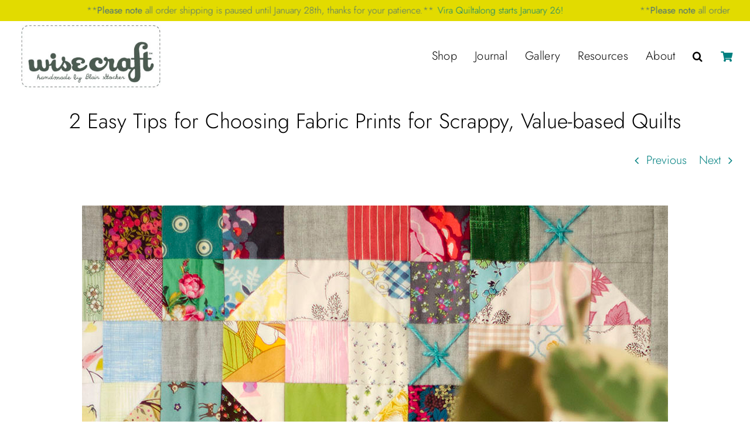

--- FILE ---
content_type: text/html; charset=UTF-8
request_url: https://wisecrafthandmade.com/2-tips-choosing-fabric-prints-for-scrappy-value-based-quilts/
body_size: 21474
content:
<!DOCTYPE html>
<html class="avada-html-layout-wide avada-html-header-position-top" lang="en-US" prefix="og: http://ogp.me/ns# fb: http://ogp.me/ns/fb#">
<head>
	<meta http-equiv="X-UA-Compatible" content="IE=edge" />
	<meta http-equiv="Content-Type" content="text/html; charset=utf-8"/>
	<meta name="viewport" content="width=device-width, initial-scale=1" />
	<meta name='robots' content='index, follow, max-image-preview:large, max-snippet:-1, max-video-preview:-1' />

	<!-- This site is optimized with the Yoast SEO Premium plugin v26.8 (Yoast SEO v26.8) - https://yoast.com/product/yoast-seo-premium-wordpress/ -->
	<title>2 Easy Tips for Choosing Fabric Prints for Scrappy, Value-based Quilts - Wise Craft Handmade</title>
	<link rel="canonical" href="https://wisecrafthandmade.com/2-tips-choosing-fabric-prints-for-scrappy-value-based-quilts/" />
	<meta property="og:locale" content="en_US" />
	<meta property="og:type" content="article" />
	<meta property="og:title" content="2 Easy Tips for Choosing Fabric Prints for Scrappy, Value-based Quilts" />
	<meta property="og:description" content="&nbsp; The challenge a scrappy quilt poses fascinates me constantly. They are bit like a puzzle, with all the pieces fitting together to create a scrappy story that is most successful when it creates a" />
	<meta property="og:url" content="https://wisecrafthandmade.com/2-tips-choosing-fabric-prints-for-scrappy-value-based-quilts/" />
	<meta property="og:site_name" content="Wise Craft Handmade" />
	<meta property="article:published_time" content="2019-05-04T02:56:35+00:00" />
	<meta property="article:modified_time" content="2019-06-10T23:37:15+00:00" />
	<meta property="og:image" content="https://wisecrafthandmade.com/wp-content/uploads/2019/05/tuft7WEB.jpg" />
	<meta name="author" content="Blair Stocker" />
	<meta name="twitter:card" content="summary_large_image" />
	<meta name="twitter:label1" content="Written by" />
	<meta name="twitter:data1" content="Blair Stocker" />
	<meta name="twitter:label2" content="Est. reading time" />
	<meta name="twitter:data2" content="4 minutes" />
	<script type="application/ld+json" class="yoast-schema-graph">{"@context":"https://schema.org","@graph":[{"@type":"Article","@id":"https://wisecrafthandmade.com/2-tips-choosing-fabric-prints-for-scrappy-value-based-quilts/#article","isPartOf":{"@id":"https://wisecrafthandmade.com/2-tips-choosing-fabric-prints-for-scrappy-value-based-quilts/"},"author":{"name":"Blair Stocker","@id":"https://wisecrafthandmade.com/#/schema/person/50c31f4b03e7f648e7f287246fbf1469"},"headline":"2 Easy Tips for Choosing Fabric Prints for Scrappy, Value-based Quilts","datePublished":"2019-05-04T02:56:35+00:00","dateModified":"2019-06-10T23:37:15+00:00","mainEntityOfPage":{"@id":"https://wisecrafthandmade.com/2-tips-choosing-fabric-prints-for-scrappy-value-based-quilts/"},"wordCount":784,"commentCount":0,"publisher":{"@id":"https://wisecrafthandmade.com/#/schema/person/50c31f4b03e7f648e7f287246fbf1469"},"image":{"@id":"https://wisecrafthandmade.com/2-tips-choosing-fabric-prints-for-scrappy-value-based-quilts/#primaryimage"},"thumbnailUrl":"https://wisecrafthandmade.com/wp-content/uploads/2019/05/tuft7WEB.jpg","articleSection":["quilts","The Ruby Ruler","using color value"],"inLanguage":"en-US","potentialAction":[{"@type":"CommentAction","name":"Comment","target":["https://wisecrafthandmade.com/2-tips-choosing-fabric-prints-for-scrappy-value-based-quilts/#respond"]}]},{"@type":"WebPage","@id":"https://wisecrafthandmade.com/2-tips-choosing-fabric-prints-for-scrappy-value-based-quilts/","url":"https://wisecrafthandmade.com/2-tips-choosing-fabric-prints-for-scrappy-value-based-quilts/","name":"2 Easy Tips for Choosing Fabric Prints for Scrappy, Value-based Quilts - Wise Craft Handmade","isPartOf":{"@id":"https://wisecrafthandmade.com/#website"},"primaryImageOfPage":{"@id":"https://wisecrafthandmade.com/2-tips-choosing-fabric-prints-for-scrappy-value-based-quilts/#primaryimage"},"image":{"@id":"https://wisecrafthandmade.com/2-tips-choosing-fabric-prints-for-scrappy-value-based-quilts/#primaryimage"},"thumbnailUrl":"https://wisecrafthandmade.com/wp-content/uploads/2019/05/tuft7WEB.jpg","datePublished":"2019-05-04T02:56:35+00:00","dateModified":"2019-06-10T23:37:15+00:00","breadcrumb":{"@id":"https://wisecrafthandmade.com/2-tips-choosing-fabric-prints-for-scrappy-value-based-quilts/#breadcrumb"},"inLanguage":"en-US","potentialAction":[{"@type":"ReadAction","target":["https://wisecrafthandmade.com/2-tips-choosing-fabric-prints-for-scrappy-value-based-quilts/"]}]},{"@type":"ImageObject","inLanguage":"en-US","@id":"https://wisecrafthandmade.com/2-tips-choosing-fabric-prints-for-scrappy-value-based-quilts/#primaryimage","url":"https://wisecrafthandmade.com/wp-content/uploads/2019/05/tuft7WEB.jpg","contentUrl":"https://wisecrafthandmade.com/wp-content/uploads/2019/05/tuft7WEB.jpg","width":1000,"height":1250,"caption":"Tufted Quilt"},{"@type":"BreadcrumbList","@id":"https://wisecrafthandmade.com/2-tips-choosing-fabric-prints-for-scrappy-value-based-quilts/#breadcrumb","itemListElement":[{"@type":"ListItem","position":1,"name":"Home","item":"https://wisecrafthandmade.com/"},{"@type":"ListItem","position":2,"name":"2 Easy Tips for Choosing Fabric Prints for Scrappy, Value-based Quilts"}]},{"@type":"WebSite","@id":"https://wisecrafthandmade.com/#website","url":"https://wisecrafthandmade.com/","name":"Wise Craft Handmade","description":"Scrappy Modern quilts and Chicken Scatchembroidery","publisher":{"@id":"https://wisecrafthandmade.com/#/schema/person/50c31f4b03e7f648e7f287246fbf1469"},"potentialAction":[{"@type":"SearchAction","target":{"@type":"EntryPoint","urlTemplate":"https://wisecrafthandmade.com/?s={search_term_string}"},"query-input":{"@type":"PropertyValueSpecification","valueRequired":true,"valueName":"search_term_string"}}],"inLanguage":"en-US"},{"@type":["Person","Organization"],"@id":"https://wisecrafthandmade.com/#/schema/person/50c31f4b03e7f648e7f287246fbf1469","name":"Blair Stocker","image":{"@type":"ImageObject","inLanguage":"en-US","@id":"https://wisecrafthandmade.com/#/schema/person/image/","url":"https://wisecrafthandmade.com/wp-content/uploads/2025/11/Gravatar.jpg","contentUrl":"https://wisecrafthandmade.com/wp-content/uploads/2025/11/Gravatar.jpg","width":512,"height":512,"caption":"Blair Stocker"},"logo":{"@id":"https://wisecrafthandmade.com/#/schema/person/image/"},"url":"https://wisecrafthandmade.com/author/blair/"}]}</script>
	<!-- / Yoast SEO Premium plugin. -->


<link rel='dns-prefetch' href='//www.googletagmanager.com' />
<link rel='dns-prefetch' href='//stats.wp.com' />
<link rel="alternate" type="application/rss+xml" title="Wise Craft Handmade &raquo; Feed" href="https://wisecrafthandmade.com/feed/" />
<link rel="alternate" type="application/rss+xml" title="Wise Craft Handmade &raquo; Comments Feed" href="https://wisecrafthandmade.com/comments/feed/" />
		
		
		
				<link rel="alternate" title="oEmbed (JSON)" type="application/json+oembed" href="https://wisecrafthandmade.com/wp-json/oembed/1.0/embed?url=https%3A%2F%2Fwisecrafthandmade.com%2F2-tips-choosing-fabric-prints-for-scrappy-value-based-quilts%2F" />
<link rel="alternate" title="oEmbed (XML)" type="text/xml+oembed" href="https://wisecrafthandmade.com/wp-json/oembed/1.0/embed?url=https%3A%2F%2Fwisecrafthandmade.com%2F2-tips-choosing-fabric-prints-for-scrappy-value-based-quilts%2F&#038;format=xml" />
					<meta name="description" content="&nbsp;

The challenge a scrappy quilt poses fascinates me constantly. They are bit like a puzzle, with all the pieces fitting together to create a scrappy story that is most successful when it creates a visual story. Creating a good visual story with scraps is a great"/>
				
		<meta property="og:locale" content="en_US"/>
		<meta property="og:type" content="article"/>
		<meta property="og:site_name" content="Wise Craft Handmade"/>
		<meta property="og:title" content="2 Easy Tips for Choosing Fabric Prints for Scrappy, Value-based Quilts - Wise Craft Handmade"/>
				<meta property="og:description" content="&nbsp;

The challenge a scrappy quilt poses fascinates me constantly. They are bit like a puzzle, with all the pieces fitting together to create a scrappy story that is most successful when it creates a visual story. Creating a good visual story with scraps is a great"/>
				<meta property="og:url" content="https://wisecrafthandmade.com/2-tips-choosing-fabric-prints-for-scrappy-value-based-quilts/"/>
										<meta property="article:published_time" content="2019-05-04T02:56:35-07:00"/>
							<meta property="article:modified_time" content="2019-06-10T23:37:15-07:00"/>
								<meta name="author" content="Blair Stocker"/>
								<meta property="og:image" content="https://wisecrafthandmade.com/wp-content/themes/Avada/assets/images/logo.png"/>
		<meta property="og:image:width" content=""/>
		<meta property="og:image:height" content=""/>
		<meta property="og:image:type" content=""/>
				<style id='wp-img-auto-sizes-contain-inline-css' type='text/css'>
img:is([sizes=auto i],[sizes^="auto," i]){contain-intrinsic-size:3000px 1500px}
/*# sourceURL=wp-img-auto-sizes-contain-inline-css */
</style>
<link rel='stylesheet' id='convertkit-broadcasts-css' href='https://wisecrafthandmade.com/wp-content/plugins/convertkit/resources/frontend/css/broadcasts.css?ver=3.1.5' type='text/css' media='all' />
<link rel='stylesheet' id='convertkit-button-css' href='https://wisecrafthandmade.com/wp-content/plugins/convertkit/resources/frontend/css/button.css?ver=3.1.5' type='text/css' media='all' />
<style id='wp-block-button-inline-css' type='text/css'>
.wp-block-button__link{align-content:center;box-sizing:border-box;cursor:pointer;display:inline-block;height:100%;text-align:center;word-break:break-word}.wp-block-button__link.aligncenter{text-align:center}.wp-block-button__link.alignright{text-align:right}:where(.wp-block-button__link){border-radius:9999px;box-shadow:none;padding:calc(.667em + 2px) calc(1.333em + 2px);text-decoration:none}.wp-block-button[style*=text-decoration] .wp-block-button__link{text-decoration:inherit}.wp-block-buttons>.wp-block-button.has-custom-width{max-width:none}.wp-block-buttons>.wp-block-button.has-custom-width .wp-block-button__link{width:100%}.wp-block-buttons>.wp-block-button.has-custom-font-size .wp-block-button__link{font-size:inherit}.wp-block-buttons>.wp-block-button.wp-block-button__width-25{width:calc(25% - var(--wp--style--block-gap, .5em)*.75)}.wp-block-buttons>.wp-block-button.wp-block-button__width-50{width:calc(50% - var(--wp--style--block-gap, .5em)*.5)}.wp-block-buttons>.wp-block-button.wp-block-button__width-75{width:calc(75% - var(--wp--style--block-gap, .5em)*.25)}.wp-block-buttons>.wp-block-button.wp-block-button__width-100{flex-basis:100%;width:100%}.wp-block-buttons.is-vertical>.wp-block-button.wp-block-button__width-25{width:25%}.wp-block-buttons.is-vertical>.wp-block-button.wp-block-button__width-50{width:50%}.wp-block-buttons.is-vertical>.wp-block-button.wp-block-button__width-75{width:75%}.wp-block-button.is-style-squared,.wp-block-button__link.wp-block-button.is-style-squared{border-radius:0}.wp-block-button.no-border-radius,.wp-block-button__link.no-border-radius{border-radius:0!important}:root :where(.wp-block-button .wp-block-button__link.is-style-outline),:root :where(.wp-block-button.is-style-outline>.wp-block-button__link){border:2px solid;padding:.667em 1.333em}:root :where(.wp-block-button .wp-block-button__link.is-style-outline:not(.has-text-color)),:root :where(.wp-block-button.is-style-outline>.wp-block-button__link:not(.has-text-color)){color:currentColor}:root :where(.wp-block-button .wp-block-button__link.is-style-outline:not(.has-background)),:root :where(.wp-block-button.is-style-outline>.wp-block-button__link:not(.has-background)){background-color:initial;background-image:none}
/*# sourceURL=https://wisecrafthandmade.com/wp-includes/blocks/button/style.min.css */
</style>
<link rel='stylesheet' id='convertkit-form-css' href='https://wisecrafthandmade.com/wp-content/plugins/convertkit/resources/frontend/css/form.css?ver=3.1.5' type='text/css' media='all' />
<link rel='stylesheet' id='convertkit-form-builder-field-css' href='https://wisecrafthandmade.com/wp-content/plugins/convertkit/resources/frontend/css/form-builder.css?ver=3.1.5' type='text/css' media='all' />
<link rel='stylesheet' id='convertkit-form-builder-css' href='https://wisecrafthandmade.com/wp-content/plugins/convertkit/resources/frontend/css/form-builder.css?ver=3.1.5' type='text/css' media='all' />
<style id='woocommerce-inline-inline-css' type='text/css'>
.woocommerce form .form-row .required { visibility: visible; }
/*# sourceURL=woocommerce-inline-inline-css */
</style>
<link rel='stylesheet' id='gateway-css' href='https://wisecrafthandmade.com/wp-content/plugins/woocommerce-paypal-payments/modules/ppcp-button/assets/css/gateway.css?ver=3.3.2' type='text/css' media='all' />
<link rel='stylesheet' id='wc-avatax-frontend-css' href='https://wisecrafthandmade.com/wp-content/plugins/woocommerce-avatax/assets/css/frontend/wc-avatax-frontend.min.css?ver=3.6.4' type='text/css' media='all' />
<link rel='stylesheet' id='wc-ppcp-googlepay-css' href='https://wisecrafthandmade.com/wp-content/plugins/woocommerce-paypal-payments/modules/ppcp-googlepay/assets/css/styles.css?ver=3.3.2' type='text/css' media='all' />
<link rel='stylesheet' id='child-style-css' href='https://wisecrafthandmade.com/wp-content/themes/Avada-Child-Theme/style.css?ver=6.9' type='text/css' media='all' />
<link rel='stylesheet' id='cwginstock_frontend_css-css' href='https://wisecrafthandmade.com/wp-content/plugins/back-in-stock-notifier-for-woocommerce/assets/css/frontend.min.css?ver=6.3.1' type='text/css' media='' />
<style id='cwginstock_frontend_css-inline-css' type='text/css'>
.products .outofstock .button {display: none; }
.cwginstock-subscribe-form {width:100%;}
.cwginstock-panel-heading {color:#000000 !important; background:#ffffff !important; border-color:#ffffff !important;}
.cwgstock_button{ font-size:16px !important; color: #000000 !important; background:#ffffff !important;}
.cwginstock-panel-heading h4 {color:#000000 !important; font-size:20px !important;}
.cwginstock-panel-primary {border-color:#ffffff !important;}
.cwginstock-subscribe-form{}
.cwginstock-panel-heading {}
.cwg_popup_submit{  font-size:18px !important; }
.cwginstocksuccess{color: !important;}
.cwginstockerror{color: !important;}
/*# sourceURL=cwginstock_frontend_css-inline-css */
</style>
<link rel='stylesheet' id='cwginstock_bootstrap-css' href='https://wisecrafthandmade.com/wp-content/plugins/back-in-stock-notifier-for-woocommerce/assets/css/bootstrap.min.css?ver=6.3.1' type='text/css' media='' />
<link rel='stylesheet' id='fusion-dynamic-css-css' href='https://wisecrafthandmade.com/wp-content/uploads/fusion-styles/6d53ac8e8995487c27bebcb4d9e3a243.min.css?ver=3.14.2' type='text/css' media='all' />
<link rel='stylesheet' id='sharedaddy-css' href='https://wisecrafthandmade.com/wp-content/plugins/jetpack/modules/sharedaddy/sharing.css?ver=15.4' type='text/css' media='all' />
<link rel='stylesheet' id='social-logos-css' href='https://wisecrafthandmade.com/wp-content/plugins/jetpack/_inc/social-logos/social-logos.min.css?ver=15.4' type='text/css' media='all' />
<script type="text/javascript" id="woocommerce-google-analytics-integration-gtag-js-after">
/* <![CDATA[ */
/* Google Analytics for WooCommerce (gtag.js) */
					window.dataLayer = window.dataLayer || [];
					function gtag(){dataLayer.push(arguments);}
					// Set up default consent state.
					for ( const mode of [{"analytics_storage":"denied","ad_storage":"denied","ad_user_data":"denied","ad_personalization":"denied","region":["AT","BE","BG","HR","CY","CZ","DK","EE","FI","FR","DE","GR","HU","IS","IE","IT","LV","LI","LT","LU","MT","NL","NO","PL","PT","RO","SK","SI","ES","SE","GB","CH"]}] || [] ) {
						gtag( "consent", "default", { "wait_for_update": 500, ...mode } );
					}
					gtag("js", new Date());
					gtag("set", "developer_id.dOGY3NW", true);
					gtag("config", "Ga4-2708852186", {"track_404":true,"allow_google_signals":false,"logged_in":false,"linker":{"domains":[],"allow_incoming":false},"custom_map":{"dimension1":"logged_in"}});
//# sourceURL=woocommerce-google-analytics-integration-gtag-js-after
/* ]]> */
</script>
<script type="text/javascript" src="https://wisecrafthandmade.com/wp-includes/js/jquery/jquery.min.js?ver=3.7.1" id="jquery-core-js"></script>
<script type="text/javascript" src="https://wisecrafthandmade.com/wp-content/plugins/woocommerce/assets/js/jquery-blockui/jquery.blockUI.min.js?ver=2.7.0-wc.10.4.3" id="wc-jquery-blockui-js" data-wp-strategy="defer"></script>
<script type="text/javascript" id="wc-add-to-cart-js-extra">
/* <![CDATA[ */
var wc_add_to_cart_params = {"ajax_url":"/wp-admin/admin-ajax.php","wc_ajax_url":"/?wc-ajax=%%endpoint%%","i18n_view_cart":"View cart","cart_url":"https://wisecrafthandmade.com/cart/","is_cart":"","cart_redirect_after_add":"yes"};
//# sourceURL=wc-add-to-cart-js-extra
/* ]]> */
</script>
<script type="text/javascript" src="https://wisecrafthandmade.com/wp-content/plugins/woocommerce/assets/js/frontend/add-to-cart.min.js?ver=10.4.3" id="wc-add-to-cart-js" defer="defer" data-wp-strategy="defer"></script>
<script type="text/javascript" src="https://wisecrafthandmade.com/wp-content/plugins/woocommerce/assets/js/js-cookie/js.cookie.min.js?ver=2.1.4-wc.10.4.3" id="wc-js-cookie-js" data-wp-strategy="defer"></script>

<!-- Google tag (gtag.js) snippet added by Site Kit -->
<!-- Google Analytics snippet added by Site Kit -->
<script type="text/javascript" src="https://www.googletagmanager.com/gtag/js?id=G-WSC5YWK2SD" id="google_gtagjs-js" async></script>
<script type="text/javascript" id="google_gtagjs-js-after">
/* <![CDATA[ */
window.dataLayer = window.dataLayer || [];function gtag(){dataLayer.push(arguments);}
gtag("set","linker",{"domains":["wisecrafthandmade.com"]});
gtag("js", new Date());
gtag("set", "developer_id.dZTNiMT", true);
gtag("config", "G-WSC5YWK2SD");
 window._googlesitekit = window._googlesitekit || {}; window._googlesitekit.throttledEvents = []; window._googlesitekit.gtagEvent = (name, data) => { var key = JSON.stringify( { name, data } ); if ( !! window._googlesitekit.throttledEvents[ key ] ) { return; } window._googlesitekit.throttledEvents[ key ] = true; setTimeout( () => { delete window._googlesitekit.throttledEvents[ key ]; }, 5 ); gtag( "event", name, { ...data, event_source: "site-kit" } ); }; 
//# sourceURL=google_gtagjs-js-after
/* ]]> */
</script>
<link rel="https://api.w.org/" href="https://wisecrafthandmade.com/wp-json/" /><link rel="alternate" title="JSON" type="application/json" href="https://wisecrafthandmade.com/wp-json/wp/v2/posts/24793" /><link rel="EditURI" type="application/rsd+xml" title="RSD" href="https://wisecrafthandmade.com/xmlrpc.php?rsd" />
<link rel='shortlink' href='https://wisecrafthandmade.com/?p=24793' />
<meta name="generator" content="Site Kit by Google 1.170.0" />	<style>img#wpstats{display:none}</style>
		<!-- Google site verification - Google for WooCommerce -->
<meta name="google-site-verification" content="ZG6KeLJiYe4C0FJLY1rKFHQ05Iv5cw1839wu_p9yBPA" />
<style type="text/css" id="css-fb-visibility">@media screen and (max-width: 800px){.fusion-no-small-visibility{display:none !important;}body .sm-text-align-center{text-align:center !important;}body .sm-text-align-left{text-align:left !important;}body .sm-text-align-right{text-align:right !important;}body .sm-text-align-justify{text-align:justify !important;}body .sm-flex-align-center{justify-content:center !important;}body .sm-flex-align-flex-start{justify-content:flex-start !important;}body .sm-flex-align-flex-end{justify-content:flex-end !important;}body .sm-mx-auto{margin-left:auto !important;margin-right:auto !important;}body .sm-ml-auto{margin-left:auto !important;}body .sm-mr-auto{margin-right:auto !important;}body .fusion-absolute-position-small{position:absolute;width:100%;}.awb-sticky.awb-sticky-small{ position: sticky; top: var(--awb-sticky-offset,0); }}@media screen and (min-width: 801px) and (max-width: 1024px){.fusion-no-medium-visibility{display:none !important;}body .md-text-align-center{text-align:center !important;}body .md-text-align-left{text-align:left !important;}body .md-text-align-right{text-align:right !important;}body .md-text-align-justify{text-align:justify !important;}body .md-flex-align-center{justify-content:center !important;}body .md-flex-align-flex-start{justify-content:flex-start !important;}body .md-flex-align-flex-end{justify-content:flex-end !important;}body .md-mx-auto{margin-left:auto !important;margin-right:auto !important;}body .md-ml-auto{margin-left:auto !important;}body .md-mr-auto{margin-right:auto !important;}body .fusion-absolute-position-medium{position:absolute;width:100%;}.awb-sticky.awb-sticky-medium{ position: sticky; top: var(--awb-sticky-offset,0); }}@media screen and (min-width: 1025px){.fusion-no-large-visibility{display:none !important;}body .lg-text-align-center{text-align:center !important;}body .lg-text-align-left{text-align:left !important;}body .lg-text-align-right{text-align:right !important;}body .lg-text-align-justify{text-align:justify !important;}body .lg-flex-align-center{justify-content:center !important;}body .lg-flex-align-flex-start{justify-content:flex-start !important;}body .lg-flex-align-flex-end{justify-content:flex-end !important;}body .lg-mx-auto{margin-left:auto !important;margin-right:auto !important;}body .lg-ml-auto{margin-left:auto !important;}body .lg-mr-auto{margin-right:auto !important;}body .fusion-absolute-position-large{position:absolute;width:100%;}.awb-sticky.awb-sticky-large{ position: sticky; top: var(--awb-sticky-offset,0); }}</style>	<noscript><style>.woocommerce-product-gallery{ opacity: 1 !important; }</style></noscript>
	<link rel="icon" href="https://wisecrafthandmade.com/wp-content/uploads/2025/11/cropped-Gravatar-32x32.jpg" sizes="32x32" />
<link rel="icon" href="https://wisecrafthandmade.com/wp-content/uploads/2025/11/cropped-Gravatar-192x192.jpg" sizes="192x192" />
<link rel="apple-touch-icon" href="https://wisecrafthandmade.com/wp-content/uploads/2025/11/cropped-Gravatar-180x180.jpg" />
<meta name="msapplication-TileImage" content="https://wisecrafthandmade.com/wp-content/uploads/2025/11/cropped-Gravatar-270x270.jpg" />
		<script type="text/javascript">
			var doc = document.documentElement;
			doc.setAttribute( 'data-useragent', navigator.userAgent );
		</script>
		
	<link rel='stylesheet' id='wc-stripe-blocks-checkout-style-css' href='https://wisecrafthandmade.com/wp-content/plugins/woocommerce-gateway-stripe/build/upe-blocks.css?ver=5149cca93b0373758856' type='text/css' media='all' />
<link rel='stylesheet' id='wc-blocks-style-css' href='https://wisecrafthandmade.com/wp-content/plugins/woocommerce/assets/client/blocks/wc-blocks.css?ver=wc-10.4.3' type='text/css' media='all' />
</head>

<body class="wp-singular post-template-default single single-post postid-24793 single-format-standard wp-theme-Avada wp-child-theme-Avada-Child-Theme theme-Avada woocommerce-no-js awb-no-sidebars fusion-image-hovers fusion-pagination-sizing fusion-button_type-flat fusion-button_span-no fusion-button_gradient-linear avada-image-rollover-circle-no avada-image-rollover-yes avada-image-rollover-direction-fade fusion-body ltr fusion-sticky-header no-tablet-sticky-header no-mobile-sticky-header no-mobile-slidingbar no-mobile-totop avada-has-rev-slider-styles fusion-disable-outline fusion-sub-menu-fade mobile-logo-pos-left layout-wide-mode avada-has-boxed-modal-shadow-none layout-scroll-offset-full avada-has-zero-margin-offset-top fusion-top-header menu-text-align-center fusion-woo-product-design-classic fusion-woo-shop-page-columns-4 fusion-woo-related-columns-3 fusion-woo-archive-page-columns-3 fusion-woocommerce-equal-heights woo-outofstock-badge-top_bar mobile-menu-design-classic fusion-show-pagination-text fusion-header-layout-v3 avada-responsive avada-footer-fx-none avada-menu-highlight-style-bar fusion-search-form-clean fusion-main-menu-search-overlay fusion-avatar-circle avada-dropdown-styles avada-blog-layout-grid avada-blog-archive-layout-grid avada-header-shadow-no avada-menu-icon-position-left avada-has-megamenu-shadow avada-has-mobile-menu-search avada-has-main-nav-search-icon avada-has-breadcrumb-mobile-hidden avada-has-titlebar-bar_and_content avada-header-border-color-full-transparent avada-has-pagination-width_height avada-flyout-menu-direction-fade avada-ec-views-v1 awb-link-decoration" data-awb-post-id="24793">
		<a class="skip-link screen-reader-text" href="#content">Skip to content</a>

	<div id="boxed-wrapper">
		
		<div id="wrapper" class="fusion-wrapper">
			<div id="home" style="position:relative;top:-1px;"></div>
												<div class="fusion-tb-header"><div class="fusion-fullwidth fullwidth-box fusion-builder-row-1 fusion-flex-container has-pattern-background has-mask-background nonhundred-percent-fullwidth non-hundred-percent-height-scrolling" style="--awb-border-radius-top-left:0px;--awb-border-radius-top-right:0px;--awb-border-radius-bottom-right:0px;--awb-border-radius-bottom-left:0px;--awb-padding-top:8px;--awb-padding-bottom:8px;--awb-background-color:var(--awb-custom_color_2);--awb-flex-wrap:wrap;" id="NotificationBg" ><div class="fusion-builder-row fusion-row fusion-flex-align-items-flex-start fusion-flex-content-wrap" style="max-width:1497.6px;margin-left: calc(-4% / 2 );margin-right: calc(-4% / 2 );"><div class="fusion-layout-column fusion_builder_column fusion-builder-column-0 fusion_builder_column_1_1 1_1 fusion-flex-column NoBotMargCol" style="--awb-bg-size:cover;--awb-width-large:100%;--awb-margin-top-large:0px;--awb-spacing-right-large:1.92%;--awb-margin-bottom-large:25px;--awb-spacing-left-large:1.92%;--awb-width-medium:100%;--awb-order-medium:0;--awb-spacing-right-medium:1.92%;--awb-spacing-left-medium:1.92%;--awb-width-small:100%;--awb-order-small:0;--awb-spacing-right-small:1.92%;--awb-spacing-left-small:1.92%;" data-scroll-devices="small-visibility,medium-visibility,large-visibility"><div class="fusion-column-wrapper fusion-column-has-shadow fusion-flex-justify-content-flex-start fusion-content-layout-column"><div class="fusion-title title fusion-title-1 fusion-sep-none fusion-title-center fusion-title-marquee fusion-animate-once fusion-title-size-paragraph" style="--awb-text-color:var(--awb-color7);--awb-marquee-speed:23000ms;--awb-marquee-translate-x:-100%;--awb-font-size:16px;" id="NotificationText"><p class="fusion-title-heading title-heading-center title-heading-tag awb-marquee-left" style="margin:0;font-size:1em;line-height:20px;text-shadow:0px;"><span class="awb-marquee-content"><a href="https://wisecrafthandmade.com/sewalongs/vira-quiltalong/">Vira Quiltalong starts January 26!</a>                          **<strong>Please note</strong> all order shipping is paused until January 28th, thanks for your patience.**</span><span class="awb-marquee-content"><a href="https://wisecrafthandmade.com/sewalongs/vira-quiltalong/">Vira Quiltalong starts January 26!</a>                          **<strong>Please note</strong> all order shipping is paused until January 28th, thanks for your patience.**</span></p></div></div></div></div></div><div class="fusion-fullwidth fullwidth-box fusion-builder-row-2 fusion-flex-container has-pattern-background has-mask-background nonhundred-percent-fullwidth non-hundred-percent-height-scrolling fusion-custom-z-index" style="--awb-border-radius-top-left:0px;--awb-border-radius-top-right:0px;--awb-border-radius-bottom-right:0px;--awb-border-radius-bottom-left:0px;--awb-z-index:1000000;--awb-flex-wrap:wrap;" ><div class="fusion-builder-row fusion-row fusion-flex-align-items-flex-start fusion-flex-content-wrap" style="max-width:1497.6px;margin-left: calc(-4% / 2 );margin-right: calc(-4% / 2 );"><div class="fusion-layout-column fusion_builder_column fusion-builder-column-1 fusion_builder_column_1_1 1_1 fusion-flex-column NoBotMargCol" style="--awb-bg-size:cover;--awb-width-large:100%;--awb-margin-top-large:0px;--awb-spacing-right-large:1.92%;--awb-margin-bottom-large:25px;--awb-spacing-left-large:1.92%;--awb-width-medium:100%;--awb-order-medium:0;--awb-spacing-right-medium:1.92%;--awb-spacing-left-medium:1.92%;--awb-width-small:100%;--awb-order-small:0;--awb-spacing-right-small:1.92%;--awb-spacing-left-small:1.92%;" data-scroll-devices="small-visibility,medium-visibility,large-visibility"><div class="fusion-column-wrapper fusion-column-has-shadow fusion-flex-justify-content-space-between fusion-content-layout-row fusion-flex-align-items-center"><div class="fusion-image-element " style="--awb-max-width:250px;--awb-caption-title-font-family:var(--h2_typography-font-family);--awb-caption-title-font-weight:var(--h2_typography-font-weight);--awb-caption-title-font-style:var(--h2_typography-font-style);--awb-caption-title-size:var(--h2_typography-font-size);--awb-caption-title-transform:var(--h2_typography-text-transform);--awb-caption-title-line-height:var(--h2_typography-line-height);--awb-caption-title-letter-spacing:var(--h2_typography-letter-spacing);"><span class=" fusion-imageframe imageframe-none imageframe-1 hover-type-none NoBotMarg"><a class="fusion-no-lightbox" href="/" target="_self" aria-label="WisecraftLogoJuly2018"><img fetchpriority="high" decoding="async" width="344" height="166" src="data:image/svg+xml,%3Csvg%20xmlns%3D%27http%3A%2F%2Fwww.w3.org%2F2000%2Fsvg%27%20width%3D%27344%27%20height%3D%27166%27%20viewBox%3D%270%200%20344%20166%27%3E%3Crect%20width%3D%27344%27%20height%3D%27166%27%20fill-opacity%3D%220%22%2F%3E%3C%2Fsvg%3E" data-orig-src="https://wisecrafthandmade.com/wp-content/uploads/2018/07/WisecraftLogoJuly2018.jpg" alt class="lazyload img-responsive wp-image-21688"/></a></span></div><nav class="awb-menu awb-menu_row awb-menu_em-hover mobile-mode-collapse-to-button awb-menu_icons-left awb-menu_dc-no mobile-trigger-fullwidth-off awb-menu_mobile-toggle awb-menu_indent-left mobile-size-full-absolute loading mega-menu-loading awb-menu_desktop awb-menu_dropdown awb-menu_expand-left awb-menu_transition-fade" style="--awb-font-size:var(--awb-typography4-font-size);--awb-line-height:var(--awb-typography4-line-height);--awb-text-transform:var(--awb-typography4-text-transform);--awb-bg:var(--awb-color1);--awb-gap:30px;--awb-align-items:center;--awb-border-color:var(--awb-color1);--awb-color:var(--awb-color8);--awb-letter-spacing:var(--awb-typography4-letter-spacing);--awb-active-color:var(--awb-color4);--awb-submenu-bg:var(--awb-color1);--awb-submenu-sep-color:var(--awb-color1);--awb-submenu-active-bg:var(--awb-color1);--awb-submenu-active-color:var(--awb-color4);--awb-submenu-space:20px;--awb-submenu-font-size:var(--awb-typography4-font-size);--awb-submenu-text-transform:var(--awb-typography4-text-transform);--awb-submenu-line-height:var(--awb-typography4-line-height);--awb-submenu-letter-spacing:var(--awb-typography4-letter-spacing);--awb-icons-size:18;--awb-icons-color:var(--awb-color5);--awb-icons-hover-color:var(--awb-color4);--awb-main-justify-content:flex-start;--awb-mobile-color:var(--awb-color8);--awb-mobile-nav-items-height:45;--awb-trigger-padding-right:0px;--awb-mobile-trigger-color:var(--awb-color8);--awb-mobile-nav-trigger-bottom-margin:40px;--awb-mobile-font-size:18px;--awb-mobile-text-transform:var(--awb-typography1-text-transform);--awb-mobile-line-height:22px;--awb-mobile-sep-color:var(--awb-color1);--awb-mobile-justify:flex-start;--awb-mobile-caret-left:auto;--awb-mobile-caret-right:0;--awb-box-shadow:3px 3px 3px 3px rgba(75,112,122,0.25);;--awb-fusion-font-family-typography:&quot;Jost&quot;;--awb-fusion-font-style-typography:normal;--awb-fusion-font-weight-typography:300;--awb-fusion-font-family-submenu-typography:&quot;Jost&quot;;--awb-fusion-font-style-submenu-typography:normal;--awb-fusion-font-weight-submenu-typography:300;--awb-fusion-font-family-mobile-typography:inherit;--awb-fusion-font-style-mobile-typography:normal;--awb-fusion-font-weight-mobile-typography:400;" aria-label="Top Homepage" data-breakpoint="1024" data-count="0" data-transition-type="bottom-vertical" data-transition-time="300" data-expand="left"><div class="awb-menu__search-overlay">		<form role="search" class="searchform fusion-search-form  fusion-live-search fusion-search-form-clean" method="get" action="https://wisecrafthandmade.com/">
			<div class="fusion-search-form-content">

				
				<div class="fusion-search-field search-field">
					<label><span class="screen-reader-text">Search for:</span>
													<input type="search" class="s fusion-live-search-input" name="s" id="fusion-live-search-input-0" autocomplete="off" placeholder="Search..." required aria-required="true" aria-label="Search..."/>
											</label>
				</div>
				<div class="fusion-search-button search-button">
					<input type="submit" class="fusion-search-submit searchsubmit" aria-label="Search" value="&#xf002;" />
										<div class="fusion-slider-loading"></div>
									</div>

				
			</div>


							<div class="fusion-search-results-wrapper"><div class="fusion-search-results"></div></div>
			
		</form>
		<div class="fusion-search-spacer"></div><a href="#" role="button" aria-label="Close Search" class="fusion-close-search"></a></div><button type="button" class="awb-menu__m-toggle" aria-expanded="false" aria-controls="menu-top-homepage"><span class="awb-menu__m-toggle-inner"><span class="collapsed-nav-text">Menu</span><span class="awb-menu__m-collapse-icon"><span class="awb-menu__m-collapse-icon-open fa-bars fas"></span><span class="awb-menu__m-collapse-icon-close fa-times fas"></span></span></span></button><ul id="menu-top-homepage" class="fusion-menu awb-menu__main-ul awb-menu__main-ul_row"><li  id="menu-item-37852"  class="menu-item menu-item-type-custom menu-item-object-custom menu-item-has-children menu-item-37852 awb-menu__li awb-menu__main-li awb-menu__main-li_regular"  data-item-id="37852"><span class="awb-menu__main-background-default awb-menu__main-background-default_bottom-vertical"></span><span class="awb-menu__main-background-active awb-menu__main-background-active_bottom-vertical"></span><a  href="https://wisecrafthandmade.com/shop/" class="awb-menu__main-a awb-menu__main-a_regular"><span class="menu-text">Shop</span><span class="awb-menu__open-nav-submenu-hover"></span></a><button type="button" aria-label="Open submenu of Shop" aria-expanded="false" class="awb-menu__open-nav-submenu_mobile awb-menu__open-nav-submenu_main"></button><ul class="awb-menu__sub-ul awb-menu__sub-ul_main"><li  id="menu-item-39838"  class="menu-item menu-item-type-post_type menu-item-object-page menu-item-39838 awb-menu__li awb-menu__sub-li" ><a  href="https://wisecrafthandmade.com/shop/" class="awb-menu__sub-a"><span>All</span></a></li><li  id="menu-item-39819"  class="menu-item menu-item-type-taxonomy menu-item-object-product_cat menu-item-39819 awb-menu__li awb-menu__sub-li" ><a  href="https://wisecrafthandmade.com/product-category/fabric/" class="awb-menu__sub-a"><span>Fabric</span></a></li><li  id="menu-item-39535"  class="menu-item menu-item-type-custom menu-item-object-custom menu-item-39535 awb-menu__li awb-menu__sub-li" ><a  href="https://wisecrafthandmade.com/product-category/online-learning/" class="awb-menu__sub-a"><span>Online Classes</span></a></li><li  id="menu-item-39534"  class="menu-item menu-item-type-custom menu-item-object-custom menu-item-39534 awb-menu__li awb-menu__sub-li" ><a  href="https://wisecrafthandmade.com/product-category/patterns/" class="awb-menu__sub-a"><span>Patterns</span></a></li><li  id="menu-item-39820"  class="menu-item menu-item-type-taxonomy menu-item-object-product_cat menu-item-39820 awb-menu__li awb-menu__sub-li" ><a  href="https://wisecrafthandmade.com/product-category/tools-notions/" class="awb-menu__sub-a"><span>Tools &amp; Notions</span></a></li><li  id="menu-item-39733"  class="menu-item menu-item-type-taxonomy menu-item-object-product_cat menu-item-39733 awb-menu__li awb-menu__sub-li" ><a  href="https://wisecrafthandmade.com/product-category/sale/" class="awb-menu__sub-a"><span>Sale</span></a></li></ul></li><li  id="menu-item-37851"  class="menu-item menu-item-type-custom menu-item-object-custom menu-item-has-children menu-item-37851 awb-menu__li awb-menu__main-li awb-menu__main-li_regular"  data-item-id="37851"><span class="awb-menu__main-background-default awb-menu__main-background-default_bottom-vertical"></span><span class="awb-menu__main-background-active awb-menu__main-background-active_bottom-vertical"></span><a  href="https://wisecrafthandmade.com/blog/" class="awb-menu__main-a awb-menu__main-a_regular"><span class="menu-text">Journal</span><span class="awb-menu__open-nav-submenu-hover"></span></a><button type="button" aria-label="Open submenu of Journal" aria-expanded="false" class="awb-menu__open-nav-submenu_mobile awb-menu__open-nav-submenu_main"></button><ul class="awb-menu__sub-ul awb-menu__sub-ul_main"><li  id="menu-item-38678"  class="menu-item menu-item-type-taxonomy menu-item-object-category menu-item-38678 awb-menu__li awb-menu__sub-li" ><a  href="https://wisecrafthandmade.com/category/chicken-scratch-embroidery/" class="awb-menu__sub-a"><span>Chicken Scratch Embroidery Info</span></a></li><li  id="menu-item-38679"  class="menu-item menu-item-type-taxonomy menu-item-object-category current-post-ancestor current-menu-parent current-post-parent menu-item-38679 awb-menu__li awb-menu__sub-li" ><a  href="https://wisecrafthandmade.com/category/the-ruby-ruler/" class="awb-menu__sub-a"><span>Ruby Ruler &#038; Scrappy Quilting posts</span></a></li></ul></li><li  id="menu-item-39544"  class="menu-item menu-item-type-custom menu-item-object-custom menu-item-39544 awb-menu__li awb-menu__main-li awb-menu__main-li_regular"  data-item-id="39544"><span class="awb-menu__main-background-default awb-menu__main-background-default_bottom-vertical"></span><span class="awb-menu__main-background-active awb-menu__main-background-active_bottom-vertical"></span><a  href="https://wisecrafthandmade.com/gallery/" class="awb-menu__main-a awb-menu__main-a_regular"><span class="menu-text">Gallery</span></a></li><li  id="menu-item-37850"  class="menu-item menu-item-type-custom menu-item-object-custom menu-item-has-children menu-item-37850 awb-menu__li awb-menu__main-li awb-menu__main-li_regular"  data-item-id="37850"><span class="awb-menu__main-background-default awb-menu__main-background-default_bottom-vertical"></span><span class="awb-menu__main-background-active awb-menu__main-background-active_bottom-vertical"></span><a  href="#" class="awb-menu__main-a awb-menu__main-a_regular"><span class="menu-text">Resources</span><span class="awb-menu__open-nav-submenu-hover"></span></a><button type="button" aria-label="Open submenu of Resources" aria-expanded="false" class="awb-menu__open-nav-submenu_mobile awb-menu__open-nav-submenu_main"></button><ul class="awb-menu__sub-ul awb-menu__sub-ul_main"><li  id="menu-item-39513"  class="menu-item menu-item-type-post_type menu-item-object-page menu-item-39513 awb-menu__li awb-menu__sub-li" ><a  href="https://wisecrafthandmade.com/chicken-scratch-embroidery/" class="awb-menu__sub-a"><span>Chicken Scratch Embroidery- Start here</span></a></li><li  id="menu-item-39512"  class="menu-item menu-item-type-post_type menu-item-object-page menu-item-39512 awb-menu__li awb-menu__sub-li" ><a  href="https://wisecrafthandmade.com/modern-scrap-quilting/" class="awb-menu__sub-a"><span>Modern Scrap Quilts- Start here</span></a></li><li  id="menu-item-39704"  class="menu-item menu-item-type-post_type menu-item-object-page menu-item-39704 awb-menu__li awb-menu__sub-li" ><a  href="https://wisecrafthandmade.com/the-ruby-ruler/" class="awb-menu__sub-a"><span>Learn about the Ruby Ruler®</span></a></li><li  id="menu-item-39224"  class="menu-item menu-item-type-custom menu-item-object-custom menu-item-has-children menu-item-39224 awb-menu__li awb-menu__sub-li" ><a  href="https://wisecrafthandmade.com/sewalongs/" class="awb-menu__sub-a"><span>Sewalongs</span><span class="awb-menu__open-nav-submenu-hover"></span></a><button type="button" aria-label="Open submenu of Sewalongs" aria-expanded="false" class="awb-menu__open-nav-submenu_mobile awb-menu__open-nav-submenu_sub"></button><ul class="awb-menu__sub-ul awb-menu__sub-ul_grand"><li  id="menu-item-39707"  class="menu-item menu-item-type-post_type menu-item-object-page menu-item-39707 awb-menu__li awb-menu__sub-li" ><a  href="https://wisecrafthandmade.com/sewalongs/dash-quiltalong/" class="awb-menu__sub-a"><span>Dash Quiltalong</span></a></li><li  id="menu-item-39706"  class="menu-item menu-item-type-post_type menu-item-object-page menu-item-39706 awb-menu__li awb-menu__sub-li" ><a  href="https://wisecrafthandmade.com/sewalongs/vira-quiltalong/" class="awb-menu__sub-a"><span>Vira Quiltalong</span></a></li></ul></li><li  id="menu-item-39740"  class="menu-item menu-item-type-post_type menu-item-object-page menu-item-39740 awb-menu__li awb-menu__sub-li" ><a  href="https://wisecrafthandmade.com/group-workshops-and-lectures/" class="awb-menu__sub-a"><span>Group Workshops and Lectures</span></a></li><li  id="menu-item-39705"  class="menu-item menu-item-type-post_type menu-item-object-page menu-item-39705 awb-menu__li awb-menu__sub-li" ><a  href="https://wisecrafthandmade.com/wholesale/" class="awb-menu__sub-a"><span>Wholesale</span></a></li></ul></li><li  id="menu-item-37847"  class="menu-item menu-item-type-custom menu-item-object-custom menu-item-has-children menu-item-37847 awb-menu__li awb-menu__main-li awb-menu__main-li_regular"  data-item-id="37847"><span class="awb-menu__main-background-default awb-menu__main-background-default_bottom-vertical"></span><span class="awb-menu__main-background-active awb-menu__main-background-active_bottom-vertical"></span><a  href="https://wisecrafthandmade.com/about/" class="awb-menu__main-a awb-menu__main-a_regular"><span class="menu-text">About</span><span class="awb-menu__open-nav-submenu-hover"></span></a><button type="button" aria-label="Open submenu of About" aria-expanded="false" class="awb-menu__open-nav-submenu_mobile awb-menu__open-nav-submenu_main"></button><ul class="awb-menu__sub-ul awb-menu__sub-ul_main"><li  id="menu-item-39514"  class="menu-item menu-item-type-post_type menu-item-object-page menu-item-39514 awb-menu__li awb-menu__sub-li" ><a  href="https://wisecrafthandmade.com/contact/" class="awb-menu__sub-a"><span>Contact Us</span></a></li><li  id="menu-item-39793"  class="menu-item menu-item-type-post_type menu-item-object-page menu-item-39793 awb-menu__li awb-menu__sub-li" ><a  href="https://wisecrafthandmade.com/as-seen-in/" class="awb-menu__sub-a"><span>As Seen In</span></a></li></ul></li><li  id="menu-item-39549"  class="menu-item menu-item-type-custom menu-item-object-custom custom-menu-search awb-menu__li_search-overlay menu-item-39549 awb-menu__li awb-menu__main-li awb-menu__main-li_regular"  data-item-id="39549"><span class="awb-menu__main-background-default awb-menu__main-background-default_bottom-vertical"></span><span class="awb-menu__main-background-active awb-menu__main-background-active_bottom-vertical"></span><a class="awb-menu__main-a awb-menu__main-a_regular fusion-main-menu-icon awb-menu__overlay-search-trigger trigger-overlay awb-menu__main-a_icon-only" href="#" aria-label="Search" data-title="Search" title="Search" role="button" aria-expanded="false"></a><div class="awb-menu__search-inline awb-menu__search-inline_no-desktop">		<form role="search" class="searchform fusion-search-form  fusion-live-search fusion-search-form-clean" method="get" action="https://wisecrafthandmade.com/">
			<div class="fusion-search-form-content">

				
				<div class="fusion-search-field search-field">
					<label><span class="screen-reader-text">Search for:</span>
													<input type="search" class="s fusion-live-search-input" name="s" id="fusion-live-search-input-0" autocomplete="off" placeholder="Search..." required aria-required="true" aria-label="Search..."/>
											</label>
				</div>
				<div class="fusion-search-button search-button">
					<input type="submit" class="fusion-search-submit searchsubmit" aria-label="Search" value="&#xf002;" />
										<div class="fusion-slider-loading"></div>
									</div>

				
			</div>


							<div class="fusion-search-results-wrapper"><div class="fusion-search-results"></div></div>
			
		</form>
		<div class="fusion-search-spacer"></div><a href="#" role="button" aria-label="Close Search" class="fusion-close-search"></a></div></li><li  id="menu-item-40216"  class="menu-item menu-item-type-post_type menu-item-object-page menu-item-40216 awb-menu__li awb-menu__main-li awb-menu__main-li_regular"  data-item-id="40216"><span class="awb-menu__main-background-default awb-menu__main-background-default_bottom-vertical"></span><span class="awb-menu__main-background-active awb-menu__main-background-active_bottom-vertical"></span><a  href="https://wisecrafthandmade.com/cart/" class="awb-menu__main-a awb-menu__main-a_regular awb-menu__main-a_icon-only fusion-flex-link"><span class="awb-menu__i awb-menu__i_main fusion-megamenu-icon"><i class="glyphicon fa-shopping-cart fas" aria-hidden="true"></i></span><span class="menu-text"><span class="menu-title menu-title_no-desktop">Cart</span></span></a></li></ul></nav></div></div></div></div>
</div>		<div id="sliders-container" class="fusion-slider-visibility">
					</div>
											
			<section class="avada-page-titlebar-wrapper" aria-labelledby="awb-ptb-heading">
	<div class="fusion-page-title-bar fusion-page-title-bar-breadcrumbs fusion-page-title-bar-center">
		<div class="fusion-page-title-row">
			<div class="fusion-page-title-wrapper">
				<div class="fusion-page-title-captions">

																							<h1 id="awb-ptb-heading" class="entry-title">2 Easy Tips for Choosing Fabric Prints for Scrappy, Value-based Quilts</h1>

											
																
				</div>

				
			</div>
		</div>
	</div>
</section>

						<main id="main" class="clearfix ">
				<div class="fusion-row" style="">

<section id="content" style="">
			<div class="single-navigation clearfix">
			<a href="https://wisecrafthandmade.com/new-doodle-embroidery-kits/" rel="prev">Previous</a>			<a href="https://wisecrafthandmade.com/live-q-a-next-friday-may-24/" rel="next">Next</a>		</div>
	
					<article id="post-24793" class="post post-24793 type-post status-publish format-standard hentry category-quilts-2 category-the-ruby-ruler category-using-color-value">
						
				
															<h2 class="entry-title fusion-post-title">2 Easy Tips for Choosing Fabric Prints for Scrappy, Value-based Quilts</h2>										<div class="post-content">
				<p><img decoding="async" class="lazyload aligncenter size-full wp-image-24794" src="https://wisecrafthandmade.com/wp-content/uploads/2019/05/tuft7WEB.jpg" data-orig-src="https://wisecrafthandmade.com/wp-content/uploads/2019/05/tuft7WEB.jpg" alt="Tufted Quilt" width="1000" height="1250" srcset="data:image/svg+xml,%3Csvg%20xmlns%3D%27http%3A%2F%2Fwww.w3.org%2F2000%2Fsvg%27%20width%3D%271000%27%20height%3D%271250%27%20viewBox%3D%270%200%201000%201250%27%3E%3Crect%20width%3D%271000%27%20height%3D%271250%27%20fill-opacity%3D%220%22%2F%3E%3C%2Fsvg%3E" data-srcset="https://wisecrafthandmade.com/wp-content/uploads/2019/05/tuft7WEB-240x300.jpg 240w, https://wisecrafthandmade.com/wp-content/uploads/2019/05/tuft7WEB-600x750.jpg 600w, https://wisecrafthandmade.com/wp-content/uploads/2019/05/tuft7WEB-700x875.jpg 700w, https://wisecrafthandmade.com/wp-content/uploads/2019/05/tuft7WEB-768x960.jpg 768w, https://wisecrafthandmade.com/wp-content/uploads/2019/05/tuft7WEB-819x1024.jpg 819w, https://wisecrafthandmade.com/wp-content/uploads/2019/05/tuft7WEB.jpg 1000w" data-sizes="auto" data-orig-sizes="(max-width: 1000px) 100vw, 1000px" /></p>
<p>&nbsp;</p>
<p>The challenge a scrappy quilt poses fascinates me constantly. They are bit like a puzzle, with all the pieces fitting together to create a scrappy story that is most successful when it creates a visual story. Creating a good visual story with scraps is a great challenge for me. I start every one of these quilts from my fabric stash. I love the idea that I am constantly dipping into and using up all those fabrics. That&#8217;s why I bought them, right? But did you know that some fabrics are better to use than others? I have two tips for you!</p>
<p><span id="more-24793"></span></p>
<p>Each new scrappy quilt I make begins with an open mind- that any fabric will work (printed or solid, depending on the quilt). I spend time choosing ones from my stash, then lay out my fabric pull to study it all together through the <a href="https://wisecrafthandmade.com/product/the-ruby-ruler/" target="_blank" rel="noopener noreferrer">Ruby Ruler™</a> or the <a href="https://wisecrafthandmade.com/product/the-ruby-minder/" target="_blank" rel="noopener noreferrer">Ruby Minder™</a>. I pay close attention to what I like or don&#8217;t like about I&#8217;m seeing.</p>
<p>&nbsp;</p>
<p>However, even with an open mind, experience has taught me that certain fabrics just work better than others. It takes a little practice to train your eye for what will work best for your quilt, but once you understand these simple guidelines, you can veer from them (or ignore them completely) when the design warrants a different perspective.</p>
<p>&nbsp;</p>
<h4>1. Small prints for small pieces</h4>
<p>&nbsp;</p>
<p>If you work with smaller sized pieces (my rule is 5&#8243; and smaller), smaller prints will be more successful in scrappy quilts. In the apparel industry we used to call the fabrics with small motifs on them &#8220;ditzy&#8221; prints. The motifs can be one or many colors, that doesn&#8217;t matter so much. They can be a regimented repeat, or scattered, either is ok. Whatever works or doesn&#8217;t work within this type of print different with every quilt. But if the print is small in scale, the color value and effect it has in the overall quilt is much more predictable. Also, if you find you need more of a ditzy print in one quilt, once the design is laid out, you can cut more of that fabric knowing how it will look in the design. Here are some examples-</p>
<p>&nbsp;</p>
<p>In this group of fabrics, all the prints are small in scale. Ditzy prints. They would work beautifully in a scrappy quilt made of small units. Any of these fabrics could be batch cut into squares and you could depend on the consistency from square to square-</p>
<p>&nbsp;</p>
<h4 style="text-align: center;">These would work great!</h4>
<p><img decoding="async" class="lazyload aligncenter size-full wp-image-24799" src="https://wisecrafthandmade.com/wp-content/uploads/2019/05/SmallPrints.jpg" data-orig-src="https://wisecrafthandmade.com/wp-content/uploads/2019/05/SmallPrints.jpg" alt="fabrics with small prints" width="1000" height="1000" srcset="data:image/svg+xml,%3Csvg%20xmlns%3D%27http%3A%2F%2Fwww.w3.org%2F2000%2Fsvg%27%20width%3D%271000%27%20height%3D%271000%27%20viewBox%3D%270%200%201000%201000%27%3E%3Crect%20width%3D%271000%27%20height%3D%271000%27%20fill-opacity%3D%220%22%2F%3E%3C%2Fsvg%3E" data-srcset="https://wisecrafthandmade.com/wp-content/uploads/2019/05/SmallPrints-200x200.jpg 200w, https://wisecrafthandmade.com/wp-content/uploads/2019/05/SmallPrints-300x300.jpg 300w, https://wisecrafthandmade.com/wp-content/uploads/2019/05/SmallPrints-500x500.jpg 500w, https://wisecrafthandmade.com/wp-content/uploads/2019/05/SmallPrints-550x550.jpg 550w, https://wisecrafthandmade.com/wp-content/uploads/2019/05/SmallPrints-600x600.jpg 600w, https://wisecrafthandmade.com/wp-content/uploads/2019/05/SmallPrints-700x700.jpg 700w, https://wisecrafthandmade.com/wp-content/uploads/2019/05/SmallPrints-768x768.jpg 768w, https://wisecrafthandmade.com/wp-content/uploads/2019/05/SmallPrints.jpg 1000w" data-sizes="auto" data-orig-sizes="(max-width: 1000px) 100vw, 1000px" /></p>
<p>&nbsp;</p>
<p>&nbsp;</p>
<p>In the grouping below, I&#8217;ve cut 2 squares from each print. The print scale of each fabric is much larger. Depending on where the print lands in each square, you&#8217;d get different values from square to square. Some might be light, some might be dark. To get consistency from square to square, fussy cutting would work, but waste a lot of fabric. I would use these prints sparingly in a scrappy quilt when I&#8217;m making a design based on value. It would just be too hard to get consistent value &#8220;information&#8221; from square to square in the same print. Plus, there are tons of pretty small prints on the market (and likely in your stash!) to choose from.</p>
<p>&nbsp;</p>
<h4 style="text-align: center;">These? Maybe not as great!</h4>
<p><img decoding="async" class="lazyload aligncenter size-full wp-image-24798" src="https://wisecrafthandmade.com/wp-content/uploads/2019/05/LargePrints.jpg" data-orig-src="https://wisecrafthandmade.com/wp-content/uploads/2019/05/LargePrints.jpg" alt="fabrics with large prints" width="1000" height="1000" srcset="data:image/svg+xml,%3Csvg%20xmlns%3D%27http%3A%2F%2Fwww.w3.org%2F2000%2Fsvg%27%20width%3D%271000%27%20height%3D%271000%27%20viewBox%3D%270%200%201000%201000%27%3E%3Crect%20width%3D%271000%27%20height%3D%271000%27%20fill-opacity%3D%220%22%2F%3E%3C%2Fsvg%3E" data-srcset="https://wisecrafthandmade.com/wp-content/uploads/2019/05/LargePrints-200x200.jpg 200w, https://wisecrafthandmade.com/wp-content/uploads/2019/05/LargePrints-300x300.jpg 300w, https://wisecrafthandmade.com/wp-content/uploads/2019/05/LargePrints-500x500.jpg 500w, https://wisecrafthandmade.com/wp-content/uploads/2019/05/LargePrints-550x550.jpg 550w, https://wisecrafthandmade.com/wp-content/uploads/2019/05/LargePrints-600x600.jpg 600w, https://wisecrafthandmade.com/wp-content/uploads/2019/05/LargePrints-700x700.jpg 700w, https://wisecrafthandmade.com/wp-content/uploads/2019/05/LargePrints-768x768.jpg 768w, https://wisecrafthandmade.com/wp-content/uploads/2019/05/LargePrints.jpg 1000w" data-sizes="auto" data-orig-sizes="(max-width: 1000px) 100vw, 1000px" /></p>
<h4></h4>
<h4></h4>
<h4></h4>
<h4>2. Avoid strong linear designs</h4>
<p>&nbsp;</p>
<p>Strong lines are something I have learned to avoid in my scrappy quilts. (Again, keep in mind I&#8217;m referring to 5&#8243; and smaller cut squares.) I find them very distracting. Cut them off grain the tiniest bit and there&#8217;s no hiding the skew of the stripe in the final square.</p>
<p>&nbsp;</p>
<p>The examples below are two yarndyed stripes and one printed. These are fabrics I would avoid. They risk feeling strong, possibly even jarring, in a value-based, scrappy quilt. That&#8217;s not to say I&#8217;ve never used them, there&#8217;s always exceptions! Just not an obvious choice.</p>
<p>&nbsp;</p>
<h4 style="text-align: center;">Strong linear designs</h4>
<p><img decoding="async" class="lazyload aligncenter size-full wp-image-24801" src="https://wisecrafthandmade.com/wp-content/uploads/2019/05/Linearprintbad.jpg" data-orig-src="https://wisecrafthandmade.com/wp-content/uploads/2019/05/Linearprintbad.jpg" alt="examples of bad linear patterns" width="1000" height="1000" srcset="data:image/svg+xml,%3Csvg%20xmlns%3D%27http%3A%2F%2Fwww.w3.org%2F2000%2Fsvg%27%20width%3D%271000%27%20height%3D%271000%27%20viewBox%3D%270%200%201000%201000%27%3E%3Crect%20width%3D%271000%27%20height%3D%271000%27%20fill-opacity%3D%220%22%2F%3E%3C%2Fsvg%3E" data-srcset="https://wisecrafthandmade.com/wp-content/uploads/2019/05/Linearprintbad-200x200.jpg 200w, https://wisecrafthandmade.com/wp-content/uploads/2019/05/Linearprintbad-300x300.jpg 300w, https://wisecrafthandmade.com/wp-content/uploads/2019/05/Linearprintbad-500x500.jpg 500w, https://wisecrafthandmade.com/wp-content/uploads/2019/05/Linearprintbad-550x550.jpg 550w, https://wisecrafthandmade.com/wp-content/uploads/2019/05/Linearprintbad-600x600.jpg 600w, https://wisecrafthandmade.com/wp-content/uploads/2019/05/Linearprintbad-700x700.jpg 700w, https://wisecrafthandmade.com/wp-content/uploads/2019/05/Linearprintbad-768x768.jpg 768w, https://wisecrafthandmade.com/wp-content/uploads/2019/05/Linearprintbad.jpg 1000w" data-sizes="auto" data-orig-sizes="(max-width: 1000px) 100vw, 1000px" /></p>
<p>&nbsp;</p>
<p>&nbsp;</p>
<p>Alternatively, I would choose any of the fabrics below to use in a scrappy, value quilt. These would all work. Yes, even the strong diagonal pattern of the lines on the bottom left. Its a distinct linear pattern, but being a diagonal doesn&#8217;t create the same effect visually as straight lines. We view the diagonal more as a pattern and less as a stripe. Plus, it satisfies point 1, above. Meaning its a smaller design and would be consistent in color/value from square to square.</p>
<p>&nbsp;</p>
<h4 style="text-align: center;">Not so strong</h4>
<p><img decoding="async" class="lazyload aligncenter size-full wp-image-24802" src="https://wisecrafthandmade.com/wp-content/uploads/2019/05/linearPrintsgood.jpg" data-orig-src="https://wisecrafthandmade.com/wp-content/uploads/2019/05/linearPrintsgood.jpg" alt="examples of good linear patterns" width="1000" height="1000" srcset="data:image/svg+xml,%3Csvg%20xmlns%3D%27http%3A%2F%2Fwww.w3.org%2F2000%2Fsvg%27%20width%3D%271000%27%20height%3D%271000%27%20viewBox%3D%270%200%201000%201000%27%3E%3Crect%20width%3D%271000%27%20height%3D%271000%27%20fill-opacity%3D%220%22%2F%3E%3C%2Fsvg%3E" data-srcset="https://wisecrafthandmade.com/wp-content/uploads/2019/05/linearPrintsgood-200x200.jpg 200w, https://wisecrafthandmade.com/wp-content/uploads/2019/05/linearPrintsgood-300x300.jpg 300w, https://wisecrafthandmade.com/wp-content/uploads/2019/05/linearPrintsgood-500x500.jpg 500w, https://wisecrafthandmade.com/wp-content/uploads/2019/05/linearPrintsgood-550x550.jpg 550w, https://wisecrafthandmade.com/wp-content/uploads/2019/05/linearPrintsgood-600x600.jpg 600w, https://wisecrafthandmade.com/wp-content/uploads/2019/05/linearPrintsgood-700x700.jpg 700w, https://wisecrafthandmade.com/wp-content/uploads/2019/05/linearPrintsgood-768x768.jpg 768w, https://wisecrafthandmade.com/wp-content/uploads/2019/05/linearPrintsgood.jpg 1000w" data-sizes="auto" data-orig-sizes="(max-width: 1000px) 100vw, 1000px" /></p>
<p>&nbsp;</p>
<p>&nbsp;</p>
<p>What about you? Tell me your scrappy quilt successes and no-nos. I&#8217;ve love to know.</p>
<div class="sharedaddy sd-sharing-enabled"><div class="robots-nocontent sd-block sd-social sd-social-text sd-sharing"><h3 class="sd-title">Share this:</h3><div class="sd-content"><ul><li class="share-facebook"><a rel="nofollow noopener noreferrer"
				data-shared="sharing-facebook-24793"
				class="share-facebook sd-button no-icon"
				href="https://wisecrafthandmade.com/2-tips-choosing-fabric-prints-for-scrappy-value-based-quilts/?share=facebook"
				target="_blank"
				aria-labelledby="sharing-facebook-24793"
				>
				<span id="sharing-facebook-24793" hidden>Click to share on Facebook (Opens in new window)</span>
				<span>Facebook</span>
			</a></li><li class="share-pinterest"><a rel="nofollow noopener noreferrer"
				data-shared="sharing-pinterest-24793"
				class="share-pinterest sd-button no-icon"
				href="https://wisecrafthandmade.com/2-tips-choosing-fabric-prints-for-scrappy-value-based-quilts/?share=pinterest"
				target="_blank"
				aria-labelledby="sharing-pinterest-24793"
				>
				<span id="sharing-pinterest-24793" hidden>Click to share on Pinterest (Opens in new window)</span>
				<span>Pinterest</span>
			</a></li><li class="share-email"><a rel="nofollow noopener noreferrer"
				data-shared="sharing-email-24793"
				class="share-email sd-button no-icon"
				href="mailto:?subject=%5BShared%20Post%5D%202%20Easy%20Tips%20for%20Choosing%20Fabric%20Prints%20for%20Scrappy%2C%20Value-based%20Quilts&#038;body=https%3A%2F%2Fwisecrafthandmade.com%2F2-tips-choosing-fabric-prints-for-scrappy-value-based-quilts%2F&#038;share=email"
				target="_blank"
				aria-labelledby="sharing-email-24793"
				data-email-share-error-title="Do you have email set up?" data-email-share-error-text="If you&#039;re having problems sharing via email, you might not have email set up for your browser. You may need to create a new email yourself." data-email-share-nonce="7e45f925ac" data-email-share-track-url="https://wisecrafthandmade.com/2-tips-choosing-fabric-prints-for-scrappy-value-based-quilts/?share=email">
				<span id="sharing-email-24793" hidden>Click to email a link to a friend (Opens in new window)</span>
				<span>Email</span>
			</a></li><li><a href="#" class="sharing-anchor sd-button share-more"><span>More</span></a></li><li class="share-end"></li></ul><div class="sharing-hidden"><div class="inner" style="display: none;width:150px;"><ul style="background-image:none;"><li class="share-pocket"><a rel="nofollow noopener noreferrer"
				data-shared="sharing-pocket-24793"
				class="share-pocket sd-button no-icon"
				href="https://wisecrafthandmade.com/2-tips-choosing-fabric-prints-for-scrappy-value-based-quilts/?share=pocket"
				target="_blank"
				aria-labelledby="sharing-pocket-24793"
				>
				<span id="sharing-pocket-24793" hidden>Click to share on Pocket (Opens in new window)</span>
				<span>Pocket</span>
			</a></li><li class="share-end"></li></ul></div></div></div></div></div>							</div>

												<span class="vcard rich-snippet-hidden"><span class="fn"><a href="https://wisecrafthandmade.com/author/blair/" title="Posts by Blair Stocker" rel="author">Blair Stocker</a></span></span><span class="updated rich-snippet-hidden">2019-06-10T16:37:15-06:00</span>													<div class="fusion-sharing-box fusion-theme-sharing-box fusion-single-sharing-box">
		<h4>Share</h4>
		<div class="fusion-social-networks"><div class="fusion-social-networks-wrapper"><a  class="fusion-social-network-icon fusion-tooltip fusion-facebook awb-icon-facebook" style="color:var(--sharing_social_links_icon_color);" data-placement="left" data-title="Facebook" data-toggle="tooltip" title="Facebook" href="https://www.facebook.com/sharer.php?u=https%3A%2F%2Fwisecrafthandmade.com%2F2-tips-choosing-fabric-prints-for-scrappy-value-based-quilts%2F&amp;t=2%20Easy%20Tips%20for%20Choosing%20Fabric%20Prints%20for%20Scrappy%2C%20Value-based%20Quilts" target="_blank" rel="noreferrer nofollow"><span class="screen-reader-text">Facebook</span></a><a  class="fusion-social-network-icon fusion-tooltip fusion-threads awb-icon-threads" style="color:var(--sharing_social_links_icon_color);" data-placement="left" data-title="Threads" data-toggle="tooltip" title="Threads" href="https://www.threads.net/intent/post?url=https%3A%2F%2Fwisecrafthandmade.com%2F2-tips-choosing-fabric-prints-for-scrappy-value-based-quilts%2F&amp;text=2%20Easy%20Tips%20for%20Choosing%20Fabric%20Prints%20for%20Scrappy%2C%20Value-based%20Quilts%20%26nbsp%3B%0D%0A%0D%0AThe%20challenge%20a%20scrappy%20quilt%20poses%20fascinates%20me%20constantly.%20They%20are%20bit%20like%20a%20puzzle%2C%20with%20all%20the%20pieces%20fitting%20together%20to%20create%20a%20scrappy%20story%20that%20is%20most%20successful%20when%20it%20creates%20a%20visual%20story.%20Creating%20a%20good%20visual%20story%20with%20scraps%20is%20a%20great" target="_blank" rel="noopener noreferrer nofollow"><span class="screen-reader-text">Threads</span></a><a  class="fusion-social-network-icon fusion-tooltip fusion-pinterest awb-icon-pinterest" style="color:var(--sharing_social_links_icon_color);" data-placement="left" data-title="Pinterest" data-toggle="tooltip" title="Pinterest" href="https://pinterest.com/pin/create/button/?url=https%3A%2F%2Fwisecrafthandmade.com%2F2-tips-choosing-fabric-prints-for-scrappy-value-based-quilts%2F&amp;description=%26nbsp%3B%0D%0A%0D%0AThe%20challenge%20a%20scrappy%20quilt%20poses%20fascinates%20me%20constantly.%20They%20are%20bit%20like%20a%20puzzle%2C%20with%20all%20the%20pieces%20fitting%20together%20to%20create%20a%20scrappy%20story%20that%20is%20most%20successful%20when%20it%20creates%20a%20visual%20story.%20Creating%20a%20good%20visual%20story%20with%20scraps%20is%20a%20great&amp;media=" target="_blank" rel="noopener noreferrer nofollow"><span class="screen-reader-text">Pinterest</span></a><a  class="fusion-social-network-icon fusion-tooltip fusion-share awb-icon-share fusion-last-social-icon" style="color:var(--sharing_social_links_icon_color);" data-placement="left" data-title="Copy Link" data-toggle="tooltip" title="Copy Link" rel="noopener noreferrer nofollow" onclick="copyPageUrl(event)"><span class="screen-reader-text">Copy Link</span></a><div class="fusion-clearfix"></div></div></div>	</div>
													<section class="related-posts single-related-posts">
				<div class="fusion-title fusion-title-size-three sep-none fusion-sep-none" style="margin-top:0px;margin-bottom:20px;">
				<h3 class="title-heading-left" style="margin:0;">
					Related Posts				</h3>
			</div>
			
	
	
	
					<div class="awb-carousel awb-swiper awb-swiper-carousel fusion-carousel-title-below-image" data-imagesize="fixed" data-metacontent="yes" data-autoplay="no" data-touchscroll="no" data-columns="4" data-itemmargin="48px" data-itemwidth="180" data-scrollitems="">
		<div class="swiper-wrapper">
																		<div class="swiper-slide">
					<div class="fusion-carousel-item-wrapper">
						<div  class="fusion-image-wrapper fusion-image-size-fixed" aria-haspopup="true">
							<div class="fusion-placeholder-image" data-origheight="150" data-origwidth="100%" style="width:100%;height:150px;"></div>
		<div class="fusion-rollover">
	<div class="fusion-rollover-content">

														<a class="fusion-rollover-link" href="https://wisecrafthandmade.com/join-the-vira-quiltalong-starting-january-26th/">Join the Vira Quiltalong starting January 26th</a>
			
								
		
								
								
		
						<a class="fusion-link-wrapper" href="https://wisecrafthandmade.com/join-the-vira-quiltalong-starting-january-26th/" aria-label="Join the Vira Quiltalong starting January 26th"></a>
	</div>
</div>
</div>
																				<h4 class="fusion-carousel-title">
								<a class="fusion-related-posts-title-link" href="https://wisecrafthandmade.com/join-the-vira-quiltalong-starting-january-26th/" target="_self" title="Join the Vira Quiltalong starting January 26th">Join the Vira Quiltalong starting January 26th</a>
							</h4>

							<div class="fusion-carousel-meta">
								
								<span class="fusion-date">January 15, 2026</span>

															</div><!-- fusion-carousel-meta -->
											</div><!-- fusion-carousel-item-wrapper -->
				</div>
															<div class="swiper-slide">
					<div class="fusion-carousel-item-wrapper">
						<div  class="fusion-image-wrapper fusion-image-size-fixed" aria-haspopup="true">
					<img src="https://wisecrafthandmade.com/wp-content/uploads/2025/02/DashPatternCover_WEB-500x383.jpg" srcset="https://wisecrafthandmade.com/wp-content/uploads/2025/02/DashPatternCover_WEB-500x383.jpg 1x, https://wisecrafthandmade.com/wp-content/uploads/2025/02/DashPatternCover_WEB-500x383@2x.jpg 2x" width="500" height="383" alt="My newest quilt pattern, Dash" />
	<div class="fusion-rollover">
	<div class="fusion-rollover-content">

														<a class="fusion-rollover-link" href="https://wisecrafthandmade.com/my-newest-quilt-pattern-dash/">My newest quilt pattern, Dash</a>
			
								
		
								
								
		
						<a class="fusion-link-wrapper" href="https://wisecrafthandmade.com/my-newest-quilt-pattern-dash/" aria-label="My newest quilt pattern, Dash"></a>
	</div>
</div>
</div>
																				<h4 class="fusion-carousel-title">
								<a class="fusion-related-posts-title-link" href="https://wisecrafthandmade.com/my-newest-quilt-pattern-dash/" target="_self" title="My newest quilt pattern, Dash">My newest quilt pattern, Dash</a>
							</h4>

							<div class="fusion-carousel-meta">
								
								<span class="fusion-date">February 3, 2025</span>

															</div><!-- fusion-carousel-meta -->
											</div><!-- fusion-carousel-item-wrapper -->
				</div>
															<div class="swiper-slide">
					<div class="fusion-carousel-item-wrapper">
						<div  class="fusion-image-wrapper fusion-image-size-fixed" aria-haspopup="true">
							<div class="fusion-placeholder-image" data-origheight="150" data-origwidth="100%" style="width:100%;height:150px;"></div>
		<div class="fusion-rollover">
	<div class="fusion-rollover-content">

														<a class="fusion-rollover-link" href="https://wisecrafthandmade.com/temperature-quilt-mid-year-update/">Temperature Quilt Mid-year update</a>
			
								
		
								
								
		
						<a class="fusion-link-wrapper" href="https://wisecrafthandmade.com/temperature-quilt-mid-year-update/" aria-label="Temperature Quilt Mid-year update"></a>
	</div>
</div>
</div>
																				<h4 class="fusion-carousel-title">
								<a class="fusion-related-posts-title-link" href="https://wisecrafthandmade.com/temperature-quilt-mid-year-update/" target="_self" title="Temperature Quilt Mid-year update">Temperature Quilt Mid-year update</a>
							</h4>

							<div class="fusion-carousel-meta">
								
								<span class="fusion-date">August 8, 2024</span>

															</div><!-- fusion-carousel-meta -->
											</div><!-- fusion-carousel-item-wrapper -->
				</div>
															<div class="swiper-slide">
					<div class="fusion-carousel-item-wrapper">
						<div  class="fusion-image-wrapper fusion-image-size-fixed" aria-haspopup="true">
							<div class="fusion-placeholder-image" data-origheight="150" data-origwidth="100%" style="width:100%;height:150px;"></div>
		<div class="fusion-rollover">
	<div class="fusion-rollover-content">

														<a class="fusion-rollover-link" href="https://wisecrafthandmade.com/2024-temperature-quilt/">A 2024 Temperature quilt</a>
			
								
		
								
								
		
						<a class="fusion-link-wrapper" href="https://wisecrafthandmade.com/2024-temperature-quilt/" aria-label="A 2024 Temperature quilt"></a>
	</div>
</div>
</div>
																				<h4 class="fusion-carousel-title">
								<a class="fusion-related-posts-title-link" href="https://wisecrafthandmade.com/2024-temperature-quilt/" target="_self" title="A 2024 Temperature quilt">A 2024 Temperature quilt</a>
							</h4>

							<div class="fusion-carousel-meta">
								
								<span class="fusion-date">December 30, 2023</span>

															</div><!-- fusion-carousel-meta -->
											</div><!-- fusion-carousel-item-wrapper -->
				</div>
					</div><!-- swiper-wrapper -->
				<div class="awb-swiper-button awb-swiper-button-prev"><i class="awb-icon-angle-left"></i></div><div class="awb-swiper-button awb-swiper-button-next"><i class="awb-icon-angle-right"></i></div>	</div><!-- fusion-carousel -->
</section><!-- related-posts -->


																	</article>
	</section>
						
					</div>  <!-- fusion-row -->
				</main>  <!-- #main -->
				
				
								
					<div class="fusion-tb-footer fusion-footer"><div class="fusion-footer-widget-area fusion-widget-area"><div class="fusion-fullwidth fullwidth-box fusion-builder-row-3 fusion-flex-container has-pattern-background has-mask-background nonhundred-percent-fullwidth non-hundred-percent-height-scrolling" style="--awb-border-radius-top-left:0px;--awb-border-radius-top-right:0px;--awb-border-radius-bottom-right:0px;--awb-border-radius-bottom-left:0px;--awb-padding-top:50px;--awb-padding-right:30px;--awb-padding-bottom:20px;--awb-padding-left:20px;--awb-background-color:var(--awb-custom_color_1);--awb-flex-wrap:wrap;" id="FooterBg" ><div class="fusion-builder-row fusion-row fusion-flex-align-items-flex-start fusion-flex-justify-content-space-around fusion-flex-content-wrap" style="max-width:1497.6px;margin-left: calc(-4% / 2 );margin-right: calc(-4% / 2 );"><div class="fusion-layout-column fusion_builder_column fusion-builder-column-2 fusion_builder_column_1_4 1_4 fusion-flex-column" style="--awb-bg-size:cover;--awb-width-large:25%;--awb-margin-top-large:30px;--awb-spacing-right-large:7.68%;--awb-margin-bottom-large:25px;--awb-spacing-left-large:7.68%;--awb-width-medium:25%;--awb-order-medium:0;--awb-spacing-right-medium:7.68%;--awb-spacing-left-medium:7.68%;--awb-width-small:100%;--awb-order-small:0;--awb-spacing-right-small:1.92%;--awb-spacing-left-small:1.92%;" data-scroll-devices="small-visibility,medium-visibility,large-visibility"><div class="fusion-column-wrapper fusion-column-has-shadow fusion-flex-justify-content-flex-start fusion-content-layout-column"><nav class="awb-menu awb-menu_column awb-menu_em-hover mobile-mode-collapse-to-button awb-menu_icons-left awb-menu_dc-yes mobile-trigger-fullwidth-off awb-menu_mobile-toggle awb-menu_indent-left mobile-size-full-absolute loading mega-menu-loading awb-menu_desktop awb-menu_dropdown awb-menu_expand-right awb-menu_transition-fade" style="--awb-font-size:20px;--awb-line-height:var(--awb-typography1-line-height);--awb-text-transform:var(--awb-typography1-text-transform);--awb-gap:20px;--awb-color:var(--awb-color8);--awb-letter-spacing:var(--awb-typography1-letter-spacing);--awb-active-color:var(--awb-color4);--awb-icons-color:var(--awb-color8);--awb-icons-hover-color:var(--awb-color4);--awb-main-justify-content:flex-start;--awb-mobile-justify:flex-start;--awb-mobile-caret-left:auto;--awb-mobile-caret-right:0;--awb-fusion-font-family-typography:&quot;Jost&quot;;--awb-fusion-font-style-typography:normal;--awb-fusion-font-weight-typography:300;--awb-fusion-font-family-submenu-typography:inherit;--awb-fusion-font-style-submenu-typography:normal;--awb-fusion-font-weight-submenu-typography:400;--awb-fusion-font-family-mobile-typography:inherit;--awb-fusion-font-style-mobile-typography:normal;--awb-fusion-font-weight-mobile-typography:400;" aria-label="Bottom Left Footer" data-breakpoint="0" data-count="1" data-transition-type="fade" data-transition-time="300" data-expand="right"><ul id="menu-bottom-left-footer" class="fusion-menu awb-menu__main-ul awb-menu__main-ul_column"><li  id="menu-item-39484"  class="menu-item menu-item-type-post_type menu-item-object-page menu-item-39484 awb-menu__li awb-menu__main-li awb-menu__main-li_regular"  data-item-id="39484"><span class="awb-menu__main-background-default awb-menu__main-background-default_fade"></span><span class="awb-menu__main-background-active awb-menu__main-background-active_fade"></span><a  title="https://wisecrafthandmade.com/faq/" href="https://wisecrafthandmade.com/faq/" class="awb-menu__main-a awb-menu__main-a_regular"><span class="menu-text">FAQ</span></a></li><li  id="menu-item-39485"  class="menu-item menu-item-type-post_type menu-item-object-page menu-item-39485 awb-menu__li awb-menu__main-li awb-menu__main-li_regular"  data-item-id="39485"><span class="awb-menu__main-background-default awb-menu__main-background-default_fade"></span><span class="awb-menu__main-background-active awb-menu__main-background-active_fade"></span><a  href="https://wisecrafthandmade.com/contact/" class="awb-menu__main-a awb-menu__main-a_regular"><span class="menu-text">Contact Us</span></a></li><li  id="menu-item-39487"  class="menu-item menu-item-type-post_type menu-item-object-page menu-item-39487 awb-menu__li awb-menu__main-li awb-menu__main-li_regular"  data-item-id="39487"><span class="awb-menu__main-background-default awb-menu__main-background-default_fade"></span><span class="awb-menu__main-background-active awb-menu__main-background-active_fade"></span><a  title="https://wisecrafthandmade.com/about/" href="https://wisecrafthandmade.com/about/" class="awb-menu__main-a awb-menu__main-a_regular"><span class="menu-text">About Blair</span></a></li><li  id="menu-item-39486"  class="menu-item menu-item-type-post_type menu-item-object-page menu-item-39486 awb-menu__li awb-menu__main-li awb-menu__main-li_regular"  data-item-id="39486"><span class="awb-menu__main-background-default awb-menu__main-background-default_fade"></span><span class="awb-menu__main-background-active awb-menu__main-background-active_fade"></span><a  title="https://wisecrafthandmade.com/wholesale/" href="https://wisecrafthandmade.com/wholesale/" class="awb-menu__main-a awb-menu__main-a_regular"><span class="menu-text">Wholesale Inquiry</span></a></li></ul></nav></div></div><div class="fusion-layout-column fusion_builder_column fusion-builder-column-3 fusion_builder_column_1_2 1_2 fusion-flex-column" style="--awb-bg-size:cover;--awb-width-large:50%;--awb-margin-top-large:0px;--awb-spacing-right-large:3.84%;--awb-margin-bottom-large:25px;--awb-spacing-left-large:3.84%;--awb-width-medium:50%;--awb-order-medium:0;--awb-spacing-right-medium:3.84%;--awb-spacing-left-medium:3.84%;--awb-width-small:100%;--awb-order-small:0;--awb-spacing-right-small:1.92%;--awb-spacing-left-small:1.92%;"><div class="fusion-column-wrapper fusion-column-has-shadow fusion-flex-justify-content-flex-start fusion-content-layout-column"><div class="fusion-title title fusion-title-2 fusion-sep-none fusion-title-text fusion-title-size-six"><h6 class="fusion-title-heading title-heading-left" style="margin:0;">Join &#8220;The Batch&#8221;- Blair&#8217;s <em>almost</em> weekly emails with news from the studio.</h6></div><a class="fusion-modal-text-link" data-toggle="modal" data-target=".fusion-modal.newsletter" href="#"><div class="convertkit-form wp-block-convertkit-form" style=""><script async data-uid="b5d30d2e8e" src="https://wisecrafthandmade.kit.com/b5d30d2e8e/index.js" data-jetpack-boost="ignore" data-no-defer="1" nowprocket></script></div></a></div></div><div class="fusion-layout-column fusion_builder_column fusion-builder-column-4 fusion_builder_column_1_4 1_4 fusion-flex-column" style="--awb-bg-size:cover;--awb-width-large:25%;--awb-margin-top-large:0px;--awb-spacing-right-large:7.68%;--awb-margin-bottom-large:25px;--awb-spacing-left-large:7.68%;--awb-width-medium:25%;--awb-order-medium:0;--awb-spacing-right-medium:7.68%;--awb-spacing-left-medium:7.68%;--awb-width-small:100%;--awb-order-small:0;--awb-spacing-right-small:1.92%;--awb-spacing-left-small:1.92%;"><div class="fusion-column-wrapper fusion-column-has-shadow fusion-flex-justify-content-flex-start fusion-content-layout-column"><div class="fusion-title title fusion-title-3 fusion-sep-none fusion-title-text fusion-title-size-one" style="--awb-font-size:20px;"><h1 class="fusion-title-heading title-heading-left" style="font-family:var(--awb-typography1-font-family);font-weight:var(--awb-typography1-font-weight);font-style:var(--awb-typography1-font-style);margin:0;letter-spacing:var(--awb-typography1-letter-spacing);text-transform:var(--awb-typography1-text-transform);font-size:1em;line-height:var(--awb-typography1-line-height);">Follow Wise Craft</h1></div><div class="fusion-social-links fusion-social-links-1" style="--awb-margin-top:0px;--awb-margin-right:0px;--awb-margin-bottom:0px;--awb-margin-left:0px;--awb-box-border-top:0px;--awb-box-border-right:0px;--awb-box-border-bottom:0px;--awb-box-border-left:0px;--awb-icon-colors-hover:var(--awb-color4);--awb-box-colors-hover:var(--awb-color1);--awb-box-border-color:rgba(255,255,255,0);--awb-box-border-color-hover:var(--awb-color4);"><div class="fusion-social-networks color-type-custom"><div class="fusion-social-networks-wrapper"><a class="fusion-social-network-icon fusion-tooltip fusion-facebook fa-facebook-f fab" style="color:var(--awb-color8);font-size:16px;" data-placement="top" data-title="Facebook" data-toggle="tooltip" title="Facebook" aria-label="facebook" target="_blank" rel="noopener noreferrer nofollow" href="https://www.facebook.com/blairwisecraft"></a><a class="fusion-social-network-icon fusion-tooltip fusion-instagram awb-icon-instagram" style="color:var(--awb-color8);font-size:16px;" data-placement="top" data-title="Instagram" data-toggle="tooltip" title="Instagram" aria-label="instagram" target="_blank" rel="noopener noreferrer nofollow" href="https://www.instagram.com/blairs/"></a><a class="fusion-social-network-icon fusion-tooltip fusion-pinterest fa-pinterest-p fab" style="color:var(--awb-color8);font-size:16px;" data-placement="top" data-title="Pinterest" data-toggle="tooltip" title="Pinterest" aria-label="pinterest" target="_blank" rel="noopener noreferrer nofollow" href="https://www.pinterest.com/Blairwisecraft/?actingBusinessId=207939845203427331"></a><a class="fusion-social-network-icon fusion-tooltip fusion-youtube awb-icon-youtube" style="color:var(--awb-color8);font-size:16px;" data-placement="top" data-title="YouTube" data-toggle="tooltip" title="YouTube" aria-label="youtube" target="_blank" rel="noopener noreferrer nofollow" href="https://www.youtube.com/channel/UCN44M3I4p3RI-TVLDn3yaUQ"></a></div></div></div></div></div></div></div><div class="fusion-fullwidth fullwidth-box fusion-builder-row-4 fusion-flex-container has-pattern-background has-mask-background nonhundred-percent-fullwidth non-hundred-percent-height-scrolling" style="--awb-border-radius-top-left:0px;--awb-border-radius-top-right:0px;--awb-border-radius-bottom-right:0px;--awb-border-radius-bottom-left:0px;--awb-padding-top:25px;--awb-flex-wrap:wrap;" id="CopyrightBg" ><div class="fusion-builder-row fusion-row fusion-flex-align-items-flex-start fusion-flex-content-wrap" style="max-width:1497.6px;margin-left: calc(-4% / 2 );margin-right: calc(-4% / 2 );"><div class="fusion-layout-column fusion_builder_column fusion-builder-column-5 fusion_builder_column_1_1 1_1 fusion-flex-column" style="--awb-bg-size:cover;--awb-width-large:100%;--awb-margin-top-large:0px;--awb-spacing-right-large:1.92%;--awb-margin-bottom-large:25px;--awb-spacing-left-large:1.92%;--awb-width-medium:100%;--awb-order-medium:0;--awb-spacing-right-medium:1.92%;--awb-spacing-left-medium:1.92%;--awb-width-small:100%;--awb-order-small:0;--awb-spacing-right-small:1.92%;--awb-spacing-left-small:1.92%;" data-scroll-devices="small-visibility,medium-visibility,large-visibility"><div class="fusion-column-wrapper fusion-column-has-shadow fusion-flex-justify-content-flex-start fusion-content-layout-row fusion-flex-align-items-center">© <script>document.write(new Date().getFullYear());</script>, Blair Stocker. All Rights Reserved.  <div class="fusion-text fusion-text-1 NoBotMarg" style="--awb-user-select:auto;"><p>|  <a href="https://wisecrafthandmade.com/privacy-policy/" target="_blank" rel="noopener">Privacy Policy</a>  |  <a href="https://wisecrafthandmade.com/terms-of-service/" target="_blank" rel="noopener">Terms of Service</a></p>
</div></div></div></div></div>
</div></div>
																</div> <!-- wrapper -->
		</div> <!-- #boxed-wrapper -->
				<a class="fusion-one-page-text-link fusion-page-load-link" tabindex="-1" href="#" aria-hidden="true">Page load link</a>

		<div class="avada-footer-scripts">
			<script type="text/javascript">var fusionNavIsCollapsed=function(e){var t,n;window.innerWidth<=e.getAttribute("data-breakpoint")?(e.classList.add("collapse-enabled"),e.classList.remove("awb-menu_desktop"),e.classList.contains("expanded")||window.dispatchEvent(new CustomEvent("fusion-mobile-menu-collapsed",{detail:{nav:e}})),(n=e.querySelectorAll(".menu-item-has-children.expanded")).length&&n.forEach(function(e){e.querySelector(".awb-menu__open-nav-submenu_mobile").setAttribute("aria-expanded","false")})):(null!==e.querySelector(".menu-item-has-children.expanded .awb-menu__open-nav-submenu_click")&&e.querySelector(".menu-item-has-children.expanded .awb-menu__open-nav-submenu_click").click(),e.classList.remove("collapse-enabled"),e.classList.add("awb-menu_desktop"),null!==e.querySelector(".awb-menu__main-ul")&&e.querySelector(".awb-menu__main-ul").removeAttribute("style")),e.classList.add("no-wrapper-transition"),clearTimeout(t),t=setTimeout(()=>{e.classList.remove("no-wrapper-transition")},400),e.classList.remove("loading")},fusionRunNavIsCollapsed=function(){var e,t=document.querySelectorAll(".awb-menu");for(e=0;e<t.length;e++)fusionNavIsCollapsed(t[e])};function avadaGetScrollBarWidth(){var e,t,n,l=document.createElement("p");return l.style.width="100%",l.style.height="200px",(e=document.createElement("div")).style.position="absolute",e.style.top="0px",e.style.left="0px",e.style.visibility="hidden",e.style.width="200px",e.style.height="150px",e.style.overflow="hidden",e.appendChild(l),document.body.appendChild(e),t=l.offsetWidth,e.style.overflow="scroll",t==(n=l.offsetWidth)&&(n=e.clientWidth),document.body.removeChild(e),jQuery("html").hasClass("awb-scroll")&&10<t-n?10:t-n}fusionRunNavIsCollapsed(),window.addEventListener("fusion-resize-horizontal",fusionRunNavIsCollapsed);</script><script type="speculationrules">
{"prefetch":[{"source":"document","where":{"and":[{"href_matches":"/*"},{"not":{"href_matches":["/wp-*.php","/wp-admin/*","/wp-content/uploads/*","/wp-content/*","/wp-content/plugins/*","/wp-content/themes/Avada-Child-Theme/*","/wp-content/themes/Avada/*","/*\\?(.+)"]}},{"not":{"selector_matches":"a[rel~=\"nofollow\"]"}},{"not":{"selector_matches":".no-prefetch, .no-prefetch a"}}]},"eagerness":"conservative"}]}
</script>
<script async data-uid="90073f3fb3" src="https://wisecrafthandmade.kit.com/90073f3fb3/index.js" data-kit-limit-per-session="0" data-jetpack-boost="ignore" data-no-defer="1" nowprocket></script>
	<script type='text/javascript'>
		(function () {
			var c = document.body.className;
			c = c.replace(/woocommerce-no-js/, 'woocommerce-js');
			document.body.className = c;
		})();
	</script>
	
	<script type="text/javascript">
		window.WPCOM_sharing_counts = {"https://wisecrafthandmade.com/2-tips-choosing-fabric-prints-for-scrappy-value-based-quilts/":24793};
	</script>
						<script type="text/javascript" src="https://www.googletagmanager.com/gtag/js?id=Ga4-2708852186" id="google-tag-manager-js" data-wp-strategy="async"></script>
<script type="text/javascript" src="https://wisecrafthandmade.com/wp-includes/js/dist/hooks.min.js?ver=dd5603f07f9220ed27f1" id="wp-hooks-js"></script>
<script type="text/javascript" src="https://wisecrafthandmade.com/wp-includes/js/dist/i18n.min.js?ver=c26c3dc7bed366793375" id="wp-i18n-js"></script>
<script type="text/javascript" id="wp-i18n-js-after">
/* <![CDATA[ */
wp.i18n.setLocaleData( { 'text direction\u0004ltr': [ 'ltr' ] } );
//# sourceURL=wp-i18n-js-after
/* ]]> */
</script>
<script type="text/javascript" src="https://wisecrafthandmade.com/wp-content/plugins/woocommerce-google-analytics-integration/assets/js/build/main.js?ver=51ef67570ab7d58329f5" id="woocommerce-google-analytics-integration-js"></script>
<script type="text/javascript" id="woocommerce-google-analytics-integration-js-after">
/* <![CDATA[ */
gtag("config", "AW-17239414886", { "groups": "GLA", "send_page_view": false });

gtag("event", "page_view", {send_to: "GLA"});
//# sourceURL=woocommerce-google-analytics-integration-js-after
/* ]]> */
</script>
<script type="text/javascript" id="convertkit-broadcasts-js-extra">
/* <![CDATA[ */
var convertkit_broadcasts = {"ajax_url":"https://wisecrafthandmade.com/wp-admin/admin-ajax.php","action":"convertkit_broadcasts_render","debug":""};
//# sourceURL=convertkit-broadcasts-js-extra
/* ]]> */
</script>
<script type="text/javascript" src="https://wisecrafthandmade.com/wp-content/plugins/convertkit/resources/frontend/js/broadcasts.js?ver=3.1.5" id="convertkit-broadcasts-js"></script>
<script type="text/javascript" id="woocommerce-js-extra">
/* <![CDATA[ */
var woocommerce_params = {"ajax_url":"/wp-admin/admin-ajax.php","wc_ajax_url":"/?wc-ajax=%%endpoint%%","i18n_password_show":"Show password","i18n_password_hide":"Hide password"};
//# sourceURL=woocommerce-js-extra
/* ]]> */
</script>
<script type="text/javascript" src="https://wisecrafthandmade.com/wp-content/plugins/woocommerce/assets/js/frontend/woocommerce.min.js?ver=10.4.3" id="woocommerce-js" data-wp-strategy="defer"></script>
<script type="text/javascript" id="ppcp-smart-button-js-extra">
/* <![CDATA[ */
var PayPalCommerceGateway = {"url":"https://www.paypal.com/sdk/js?client-id=AcgYyH0nf43L53fcghUqHaeFdAQC0bfXt4zmD0HY6tqpw8zguJRLH2FT6agYCT9uEAwL389w5M4ENR_9&currency=USD&integration-date=2026-01-05&components=buttons,funding-eligibility,googlepay&vault=false&commit=false&intent=capture&disable-funding=sepa,bancontact,blik,eps,ideal,mybank,p24,venmo,trustly,card,paylater&enable-funding=venmo","url_params":{"client-id":"AcgYyH0nf43L53fcghUqHaeFdAQC0bfXt4zmD0HY6tqpw8zguJRLH2FT6agYCT9uEAwL389w5M4ENR_9","currency":"USD","integration-date":"2026-01-05","components":"buttons,funding-eligibility,googlepay","vault":"false","commit":"false","intent":"capture","disable-funding":"sepa,bancontact,blik,eps,ideal,mybank,p24,venmo,trustly,card,paylater","enable-funding":"venmo"},"script_attributes":{"data-partner-attribution-id":"Woo_PPCP"},"client_id":"AcgYyH0nf43L53fcghUqHaeFdAQC0bfXt4zmD0HY6tqpw8zguJRLH2FT6agYCT9uEAwL389w5M4ENR_9","currency":"USD","data_client_id":{"set_attribute":false,"endpoint":"/?wc-ajax=ppc-data-client-id","nonce":"b1098ac6d1","user":0,"has_subscriptions":false,"paypal_subscriptions_enabled":false},"redirect":"https://wisecrafthandmade.com/checkout/","context":"mini-cart","ajax":{"simulate_cart":{"endpoint":"/?wc-ajax=ppc-simulate-cart","nonce":"13801bfcde"},"change_cart":{"endpoint":"/?wc-ajax=ppc-change-cart","nonce":"4ab5c913ec"},"create_order":{"endpoint":"/?wc-ajax=ppc-create-order","nonce":"9bf4c308da"},"approve_order":{"endpoint":"/?wc-ajax=ppc-approve-order","nonce":"5acff4ed77"},"get_order":{"endpoint":"/?wc-ajax=ppc-get-order","nonce":"877aafce8c"},"approve_subscription":{"endpoint":"/?wc-ajax=ppc-approve-subscription","nonce":"3c8bd153f3"},"vault_paypal":{"endpoint":"/?wc-ajax=ppc-vault-paypal","nonce":"15a9f8ef38"},"save_checkout_form":{"endpoint":"/?wc-ajax=ppc-save-checkout-form","nonce":"ebf1f05452"},"validate_checkout":{"endpoint":"/?wc-ajax=ppc-validate-checkout","nonce":"cd87de1456"},"cart_script_params":{"endpoint":"/?wc-ajax=ppc-cart-script-params"},"create_setup_token":{"endpoint":"/?wc-ajax=ppc-create-setup-token","nonce":"ef6f202c74"},"create_payment_token":{"endpoint":"/?wc-ajax=ppc-create-payment-token","nonce":"bf8ed8006e"},"create_payment_token_for_guest":{"endpoint":"/?wc-ajax=ppc-update-customer-id","nonce":"bc80aa2342"},"update_shipping":{"endpoint":"/?wc-ajax=ppc-update-shipping","nonce":"caa8666190"},"update_customer_shipping":{"shipping_options":{"endpoint":"https://wisecrafthandmade.com/wp-json/wc/store/v1/cart/select-shipping-rate"},"shipping_address":{"cart_endpoint":"https://wisecrafthandmade.com/wp-json/wc/store/v1/cart/","update_customer_endpoint":"https://wisecrafthandmade.com/wp-json/wc/store/v1/cart/update-customer"},"wp_rest_nonce":"6699a4efbc","update_shipping_method":"/?wc-ajax=update_shipping_method"}},"cart_contains_subscription":"","subscription_plan_id":"","vault_v3_enabled":"1","variable_paypal_subscription_variations":[],"variable_paypal_subscription_variation_from_cart":"","subscription_product_allowed":"","locations_with_subscription_product":{"product":false,"payorder":false,"cart":false},"enforce_vault":"","can_save_vault_token":"","is_free_trial_cart":"","vaulted_paypal_email":"","bn_codes":{"checkout":"Woo_PPCP","cart":"Woo_PPCP","mini-cart":"Woo_PPCP","product":"Woo_PPCP"},"payer":null,"button":{"wrapper":"#ppc-button-ppcp-gateway","is_disabled":false,"mini_cart_wrapper":"#ppc-button-minicart","is_mini_cart_disabled":false,"cancel_wrapper":"#ppcp-cancel","mini_cart_style":{"layout":"horizontal","color":"gold","shape":"pill","label":"pay","tagline":"false","height":35},"style":{"layout":"horizontal","color":"gold","shape":"pill","label":"pay","tagline":"false"}},"separate_buttons":{"card":{"id":"ppcp-card-button-gateway","wrapper":"#ppc-button-ppcp-card-button-gateway","style":{"shape":"pill","color":"black","layout":"horizontal"}}},"hosted_fields":{"wrapper":"#ppcp-hosted-fields","labels":{"credit_card_number":"","cvv":"","mm_yy":"MM/YY","fields_empty":"Card payment details are missing. Please fill in all required fields.","fields_not_valid":"Unfortunately, your credit card details are not valid.","card_not_supported":"Unfortunately, we do not support your credit card.","cardholder_name_required":"Cardholder's first and last name are required, please fill the checkout form required fields."},"valid_cards":["mastercard","visa","amex","discover","american-express","master-card"],"contingency":"NO_3D_SECURE"},"messages":[],"labels":{"error":{"generic":"Something went wrong. Please try again or choose another payment source.","required":{"generic":"Required form fields are not filled.","field":"%s is a required field.","elements":{"terms":"Please read and accept the terms and conditions to proceed with your order."}}},"billing_field":"Billing %s","shipping_field":"Shipping %s"},"simulate_cart":{"enabled":true,"throttling":5000},"order_id":"0","single_product_buttons_enabled":"","mini_cart_buttons_enabled":"1","basic_checkout_validation_enabled":"","early_checkout_validation_enabled":"1","funding_sources_without_redirect":["paypal","paylater","venmo","card"],"user":{"is_logged":false,"has_wc_card_payment_tokens":false},"should_handle_shipping_in_paypal":"","server_side_shipping_callback":{"enabled":false},"appswitch":{"enabled":true},"needShipping":"","vaultingEnabled":"","productType":null,"manualRenewalEnabled":"","final_review_enabled":"1"};
//# sourceURL=ppcp-smart-button-js-extra
/* ]]> */
</script>
<script type="text/javascript" src="https://wisecrafthandmade.com/wp-content/plugins/woocommerce-paypal-payments/modules/ppcp-button/assets/js/button.js?ver=3.3.2" id="ppcp-smart-button-js"></script>
<script type="text/javascript" id="wc-avatax-frontend-js-extra">
/* <![CDATA[ */
var wc_avatax_frontend = {"ajax_url":"https://wisecrafthandmade.com/wp-admin/admin-ajax.php","address_validation_nonce":"4567ff6378","address_validation_countries":["US",""],"is_checkout":"","i18n":{"address_validated":"Address validated."},"tax_based_on":"shipping","collect_vat_id_enabled":"","user_id":"0","myaccount_url":"https://wisecrafthandmade.com/my-account","checkout_url":"https://wisecrafthandmade.com/checkout","cart_contains_only_virtual_zero":""};
//# sourceURL=wc-avatax-frontend-js-extra
/* ]]> */
</script>
<script type="text/javascript" src="https://wisecrafthandmade.com/wp-content/plugins/woocommerce-avatax/assets/js/frontend/wc-avatax-frontend.min.js?ver=3.6.4" id="wc-avatax-frontend-js"></script>
<script type="text/javascript" id="convertkit-js-js-extra">
/* <![CDATA[ */
var convertkit = {"ajaxurl":"https://wisecrafthandmade.com/wp-admin/admin-ajax.php","debug":"","nonce":"be342760fa","subscriber_id":""};
//# sourceURL=convertkit-js-js-extra
/* ]]> */
</script>
<script type="text/javascript" src="https://wisecrafthandmade.com/wp-content/plugins/convertkit/resources/frontend/js/convertkit.js?ver=3.1.5" id="convertkit-js-js"></script>
<script type="text/javascript" id="wc-ppcp-googlepay-js-extra">
/* <![CDATA[ */
var wc_ppcp_googlepay = {"environment":"PRODUCTION","is_debug":"","is_enabled":"1","is_wc_gateway_enabled":"","sdk_url":"https://pay.google.com/gp/p/js/pay.js","button":{"wrapper":"#ppc-button-googlepay-container","style":{"color":"black","type":"plain","language":"en"},"mini_cart_wrapper":"#ppc-button-googlepay-container-minicart","mini_cart_style":{"color":"black","type":"plain","language":"en"}},"shipping":{"enabled":false,"configured":true},"ajax":{"update_payment_data":{"endpoint":"/?wc-ajax=ppc-googlepay-update-payment-data","nonce":"584c113a9d"}}};
//# sourceURL=wc-ppcp-googlepay-js-extra
/* ]]> */
</script>
<script type="text/javascript" src="https://wisecrafthandmade.com/wp-content/plugins/woocommerce-paypal-payments/modules/ppcp-googlepay/assets/js/boot.js?ver=3.3.2" id="wc-ppcp-googlepay-js"></script>
<script type="text/javascript" src="https://wisecrafthandmade.com/wp-content/plugins/woocommerce/assets/js/sourcebuster/sourcebuster.min.js?ver=10.4.3" id="sourcebuster-js-js"></script>
<script type="text/javascript" id="wc-order-attribution-js-extra">
/* <![CDATA[ */
var wc_order_attribution = {"params":{"lifetime":1.0e-5,"session":30,"base64":false,"ajaxurl":"https://wisecrafthandmade.com/wp-admin/admin-ajax.php","prefix":"wc_order_attribution_","allowTracking":true},"fields":{"source_type":"current.typ","referrer":"current_add.rf","utm_campaign":"current.cmp","utm_source":"current.src","utm_medium":"current.mdm","utm_content":"current.cnt","utm_id":"current.id","utm_term":"current.trm","utm_source_platform":"current.plt","utm_creative_format":"current.fmt","utm_marketing_tactic":"current.tct","session_entry":"current_add.ep","session_start_time":"current_add.fd","session_pages":"session.pgs","session_count":"udata.vst","user_agent":"udata.uag"}};
//# sourceURL=wc-order-attribution-js-extra
/* ]]> */
</script>
<script type="text/javascript" src="https://wisecrafthandmade.com/wp-content/plugins/woocommerce/assets/js/frontend/order-attribution.min.js?ver=10.4.3" id="wc-order-attribution-js"></script>
<script type="text/javascript" id="ppcp-fraudnet-js-extra">
/* <![CDATA[ */
var FraudNetConfig = {"f":"f56bc41408f592cb50b3b32af63513af","s":"M4K5U4TCXDZ24_checkout-page","sandbox":""};
//# sourceURL=ppcp-fraudnet-js-extra
/* ]]> */
</script>
<script type="text/javascript" src="https://wisecrafthandmade.com/wp-content/plugins/woocommerce-paypal-payments/modules/ppcp-wc-gateway/assets/js/fraudnet.js?ver=3.3.2" id="ppcp-fraudnet-js"></script>
<script type="text/javascript" id="googlesitekit-events-provider-woocommerce-js-before">
/* <![CDATA[ */
window._googlesitekit.wcdata = window._googlesitekit.wcdata || {};
window._googlesitekit.wcdata.products = [];
window._googlesitekit.wcdata.add_to_cart = null;
window._googlesitekit.wcdata.currency = "USD";
window._googlesitekit.wcdata.eventsToTrack = [];
//# sourceURL=googlesitekit-events-provider-woocommerce-js-before
/* ]]> */
</script>
<script type="text/javascript" src="https://wisecrafthandmade.com/wp-content/plugins/google-site-kit/dist/assets/js/googlesitekit-events-provider-woocommerce-9717a4b16d0ac7e06633.js" id="googlesitekit-events-provider-woocommerce-js" defer></script>
<script type="text/javascript" id="jetpack-stats-js-before">
/* <![CDATA[ */
_stq = window._stq || [];
_stq.push([ "view", {"v":"ext","blog":"203225622","post":"24793","tz":"-7","srv":"wisecrafthandmade.com","j":"1:15.4"} ]);
_stq.push([ "clickTrackerInit", "203225622", "24793" ]);
//# sourceURL=jetpack-stats-js-before
/* ]]> */
</script>
<script type="text/javascript" src="https://stats.wp.com/e-202604.js" id="jetpack-stats-js" defer="defer" data-wp-strategy="defer"></script>
<script type="text/javascript" id="cwginstock_js-js-extra">
/* <![CDATA[ */
var cwginstock = {"ajax_url":"https://wisecrafthandmade.com/wp-admin/admin-ajax.php","default_ajax_url":"https://wisecrafthandmade.com/wp-admin/admin-ajax.php","security":"ffa60dbaab","user_id":"0","security_error":"Something went wrong, please try after sometime","empty_name":"Name cannot be empty","empty_quantity":"Quantity cannot be empty","empty_email":"Email Address cannot be empty","invalid_email":"Please enter valid Email Address","is_popup":"no","phone_field":"2","phone_field_error":["Please enter valid Phone Number","Please enter valid Phone Number","Phone number is too short","Phone number is too long","Please enter valid Phone Number"],"is_phone_field_optional":"2","is_quantity_field_optional":"2","hide_country_placeholder":"2","default_country_code":"","custom_country_placeholder":"","get_bot_type":"recaptcha","enable_recaptcha":"2","recaptcha_site_key":"","enable_recaptcha_verify":"2","recaptcha_secret_present":"no","is_v3_recaptcha":"no","enable_turnstile":"2","turnstile_site_key":""};
//# sourceURL=cwginstock_js-js-extra
/* ]]> */
</script>
<script type="text/javascript" src="https://wisecrafthandmade.com/wp-content/plugins/back-in-stock-notifier-for-woocommerce/assets/js/frontend-dev.min.js?ver=6.3.1" id="cwginstock_js-js"></script>
<script type="text/javascript" src="https://wisecrafthandmade.com/wp-content/plugins/back-in-stock-notifier-for-woocommerce/assets/js/sweetalert2.min.js?ver=6.3.1" id="sweetalert2-js"></script>
<script type="text/javascript" src="https://wisecrafthandmade.com/wp-content/plugins/back-in-stock-notifier-for-woocommerce/assets/js/cwg-popup.min.js?ver=6.3.1" id="cwginstock_popup-js"></script>
<script type="text/javascript" src="https://wisecrafthandmade.com/wp-content/uploads/fusion-scripts/a8cbc124567ebefcbcc55a473866895b.min.js?ver=3.14.2" id="fusion-scripts-js"></script>
<script type="text/javascript" id="woocommerce-google-analytics-integration-data-js-after">
/* <![CDATA[ */
window.ga4w = { data: {"cart":{"items":[],"coupons":[],"totals":{"currency_code":"USD","total_price":0,"currency_minor_unit":2}}}, settings: {"tracker_function_name":"gtag","events":["purchase","add_to_cart","remove_from_cart","view_item_list","select_content","view_item","begin_checkout"],"identifier":"product_sku","currency":{"decimalSeparator":".","thousandSeparator":",","precision":2}} }; document.dispatchEvent(new Event("ga4w:ready"));
//# sourceURL=woocommerce-google-analytics-integration-data-js-after
/* ]]> */
</script>
<script type="text/javascript" id="sharing-js-js-extra">
/* <![CDATA[ */
var sharing_js_options = {"lang":"en","counts":"1","is_stats_active":"1"};
//# sourceURL=sharing-js-js-extra
/* ]]> */
</script>
<script type="text/javascript" src="https://wisecrafthandmade.com/wp-content/plugins/jetpack/_inc/build/sharedaddy/sharing.min.js?ver=15.4" id="sharing-js-js"></script>
<script type="text/javascript" id="sharing-js-js-after">
/* <![CDATA[ */
var windowOpen;
			( function () {
				function matches( el, sel ) {
					return !! (
						el.matches && el.matches( sel ) ||
						el.msMatchesSelector && el.msMatchesSelector( sel )
					);
				}

				document.body.addEventListener( 'click', function ( event ) {
					if ( ! event.target ) {
						return;
					}

					var el;
					if ( matches( event.target, 'a.share-facebook' ) ) {
						el = event.target;
					} else if ( event.target.parentNode && matches( event.target.parentNode, 'a.share-facebook' ) ) {
						el = event.target.parentNode;
					}

					if ( el ) {
						event.preventDefault();

						// If there's another sharing window open, close it.
						if ( typeof windowOpen !== 'undefined' ) {
							windowOpen.close();
						}
						windowOpen = window.open( el.getAttribute( 'href' ), 'wpcomfacebook', 'menubar=1,resizable=1,width=600,height=400' );
						return false;
					}
				} );
			} )();
var windowOpen;
			( function () {
				function matches( el, sel ) {
					return !! (
						el.matches && el.matches( sel ) ||
						el.msMatchesSelector && el.msMatchesSelector( sel )
					);
				}

				document.body.addEventListener( 'click', function ( event ) {
					if ( ! event.target ) {
						return;
					}

					var el;
					if ( matches( event.target, 'a.share-pocket' ) ) {
						el = event.target;
					} else if ( event.target.parentNode && matches( event.target.parentNode, 'a.share-pocket' ) ) {
						el = event.target.parentNode;
					}

					if ( el ) {
						event.preventDefault();

						// If there's another sharing window open, close it.
						if ( typeof windowOpen !== 'undefined' ) {
							windowOpen.close();
						}
						windowOpen = window.open( el.getAttribute( 'href' ), 'wpcompocket', 'menubar=1,resizable=1,width=450,height=450' );
						return false;
					}
				} );
			} )();
//# sourceURL=sharing-js-js-after
/* ]]> */
</script>
				<script type="text/javascript">
				jQuery( document ).ready( function() {
					var ajaxurl = 'https://wisecrafthandmade.com/wp-admin/admin-ajax.php';
					if ( 0 < jQuery( '.fusion-login-nonce' ).length ) {
						jQuery.get( ajaxurl, { 'action': 'fusion_login_nonce' }, function( response ) {
							jQuery( '.fusion-login-nonce' ).html( response );
						});
					}
				});
				</script>
						</div>

			<section class="to-top-container to-top-right" aria-labelledby="awb-to-top-label">
		<a href="#" id="toTop" class="fusion-top-top-link">
			<span id="awb-to-top-label" class="screen-reader-text">Go to Top</span>

					</a>
	</section>
		<script>(function(){function c(){var b=a.contentDocument||a.contentWindow.document;if(b){var d=b.createElement('script');d.innerHTML="window.__CF$cv$params={r:'9c3b52941ca7452a',t:'MTc2OTM4MTM1NS4wMDAwMDA='};var a=document.createElement('script');a.nonce='';a.src='/cdn-cgi/challenge-platform/scripts/jsd/main.js';document.getElementsByTagName('head')[0].appendChild(a);";b.getElementsByTagName('head')[0].appendChild(d)}}if(document.body){var a=document.createElement('iframe');a.height=1;a.width=1;a.style.position='absolute';a.style.top=0;a.style.left=0;a.style.border='none';a.style.visibility='hidden';document.body.appendChild(a);if('loading'!==document.readyState)c();else if(window.addEventListener)document.addEventListener('DOMContentLoaded',c);else{var e=document.onreadystatechange||function(){};document.onreadystatechange=function(b){e(b);'loading'!==document.readyState&&(document.onreadystatechange=e,c())}}}})();</script></body>
</html>


--- FILE ---
content_type: text/css
request_url: https://wisecrafthandmade.com/wp-content/themes/Avada-Child-Theme/style.css?ver=6.9
body_size: 1466
content:
/*
Theme Name: Avada Child
Description: Child theme for Avada theme
Author: ThemeFusion
Author URI: https://theme-fusion.com
Template: Avada
Version: 1.0.0
Text Domain:  Avada
*/

/******************************************/
/*** General Page Styles 				***/
/******************************************/

:root {
	--Hyper: "Atkinson Hyperlegible", Arial, Helvetica, sans-serif;
	--Cream: var(--awb-color2);
	--LtBlue: var(--awb-color3);
	--BrBlue: var(--awb-color4);
	--MedBlueGray: var(--awb-color5);
	--Yellow: var(--awb-color6);
	--DkGray: var(--awb-color7);
	--Black: var(--awb-color8);
	--FooterBg: var(--awb-custom_color_1);
	--YelloGrn: var(--awb-custom_color_2);
	--TextShadow: rgba(0, 0, 0, 0.25) 2px 2px 2px;
	--H1FontSz: var(--h1_typography-font-size); 
	--H1LineHt: var(--h1_typography-line-height);
	--H2FontSz: var(--h2_typography-font-size);  
	--H2LineHt: var(--h2_typography-line-height);
	--H3FontSz: var(--h3_typography-font-size);  
	--H3LineHt: var(--h3_typography-line-height);
	--H4FontSz: var(--h4_typography-font-size);  
	--H4LineHt: var(--h4_typography-line-height);
	--H5FontSz: var(--h5_typography-font-size);  
	--H5LineHt: var(--h5_typography-line-height);
	--H6FontSz: var(--h6_typography-font-size);  
	--H6LineHt: var(--h6_typography-line-height);
}

/*h1.fusion-title-heading {
	margin-bottom: var(--h1_typography-margin-bottom) !important;
}

h2.fusion-title-heading {
	margin-bottom: var(--h2_typography-margin-bottom) !important;
}

h3.fusion-title-heading {
	margin-bottom: var(--h3_typography-margin-bottom) !important;
}

h4.fusion-title-heading {
	margin-bottom: var(--h4_typography-margin-bottom) !important;
}

h5.fusion-title-heading {
	margin-bottom: var(--h5_typography-margin-bottom) !important;
}

h6.fusion-title-heading {
	margin-bottom: var(--h6_typography-margin-bottom) !important;
}*/

p {
	margin-block-start: 0 !important;
	margin-block-end: 0 !important;
}

h2 strong {
	font-weight: 700 !important;
}

.SmH1 h1 {
	font-size: var(--H2FontSz) !important;
	line-height: var(--H2LineHt) !important;
}

.SmH2 h2 {
	font-size: var(--H4FontSz) !important;
	line-height: var(--H4LineHt) !important;
}

.LgH2 h2 {
	font-size: var(--H1FontSz) !important;
	line-height: var(--H1LineHt) !important;
}

.SmH3 h3 {
	font-size: var(--H5FontSz) !important;
	line-height: var(--H5LineHt) !important;
}

.LgP p,
p span.LgP {
	font-size: 24px !important;
	line-height: 32px !important;
	font-weight: 500 !important;
}

.fusion-post-content p,
.post-content p,
.fusion-text p,
.fusion-post-content ul,
.post-content ul,
.fusion-text ul,
.fusion-post-content ol,
.post-content ol,
.fusion-text ol,
a.fusion-button,
.fusion-imageframe,
.fusion-video,
.awb-gallery-wrapper {
	margin-bottom: 25px !important;
}

.fusion-post-content p a,
.post-content p a,
.fusion-text p a,
.fusion-post-content ul li a,
.post-content ul li a,
.fusion-text ul li a,
.fusion-post-content ol li a,
.post-content ol li a,
.fusion-text ol li a {
	text-decoration: underline !important;
}

h2 a:hover,
h3 a:hover,
h4 a:hover,
h5 a:hover,
h6 a:hover,
.fusion-post-content p a:hover,
.post-content p a:hover,
.fusion-text p a:hover,
.fusion-post-content ul li a:hover,
.post-content ul li a:hover,
.fusion-text ul li a:hover,
.fusion-post-content ol li a:hover,
.post-content ol li a:hover,
.fusion-text ol li a:hover {
	text-decoration: underline !important;
}

.WhiteText h1,
.WhiteText h2,
.WhiteText h3,
.WhiteText h4,
.WhiteText h5,
.WhiteText h6,
.WhiteText p,
.WhiteText a,
.WhiteText ul,
.WhiteText ol {
	color: #fff !important;
}

.WhiteText a:hover {
	color: var(--DkGray) !important;
}

.awb-marquee-content ul,
.fusion-text>ul,
.fusion-text>ol,
.post-content>ul:not(.slides,.fusion-grid,.nav-tabs),
.post-content>ol {
	line-height: 22px !important;
	margin: 0 0 30px !important;
	padding: 0 0 0 20px !important;
}

.fusion-text>ul:not(.slides,.fusion-grid,.nav-tabs) ul,
.fusion-text>ol ol,
.fusion-text>ul:not(.slides,.fusion-grid,.nav-tabs) ol,
.fusion-text>ol ul,
.post-content>ul:not(.slides,.fusion-grid,.nav-tabs) ul,
.post-content>ol ol,
.post-content>ul:not(.slides,.fusion-grid,.nav-tabs) ol,
.post-content>ol ul {
	margin: 10px 0 0 !important;
}

.fusion-text>ul:not(.slides,.fusion-grid,.nav-tabs) li,
.fusion-text>ol li,
.post-content>ul:not(.slides,.fusion-grid,.nav-tabs) li,
.post-content>ol li,
li.fusion-li-item {
	line-height: 22px !important;
	padding: 0 0 10px 0 !important;
}

.fusion-text ul li,
.fusion-text ol li {
	line-height: 22px !important;
	padding: 0 0 10px 0 !important;
}

ul.slides,
ul.products {
	margin-bottom: 0 !important;
}

.SectionPadding {
	padding-top: 50px !important;
}

.fusion-body .XSidePad .fusion-column-wrapper {
	padding-left: 10% !important;
	padding-right: 10% !important;
}

.ColumnBgPad .fusion-column-wrapper {
	padding: 30px 25px 0 !important;
}

.NoBotMarg,
.NoBotMarg h2,
.NoBotMarg h3,
.NoBotMarg h4,
.NoBotMarg h5,
.NoBotMarg h6,
.NoBotMarg p,
.NoBotMarg.fusion-text p,
.NoBotMarg.fusion-text ul,
.NoBotMarg.fusion-text ol,
a.NoBotMarg.fusion-button,
.NoBotMarg.fusion-imageframe,
.NoBotMarg.fusion-video,
.NoBotMarg.fusion-accordian {
	margin-bottom: 0 !important;
}

.NoBotMargP p,
.NoBotMargLink p a {
	margin-bottom: 0 !important;
}

.NoBotMargCol.fusion-layout-column {
	margin-bottom: 0 !important;
}

.fusion-content-boxes .heading {
	margin-bottom: 5px !important;
}

span.Spacer {
	padding-left: 75px !important;
	padding-right: 75px !important;
}

@media screen (max-width: 1280px) {
	:root {
			
	}
}

@media screen and (max-width: 1024px) {
	:root {
		--H1FontSz: 36px !important; 
		--H1LineHt: 44px !important;
	}

	h1 {
		font-size: 36px !important;
		line-height: 44px !important;
	}

	.LgH2 h2 {
		font-size: 36px !important;
		line-height: 44px !important;
	}

	.fusion-body .XSidePad .fusion-column-wrapper {
		padding-left: 5% !important;
		padding-right: 5% !important;
	}
}

@media screen and (max-width: 800px) {
	:root {

	}

	h1 {
		font-size: 32px !important;
		line-height: 40px !important;
	}

	.LgH2 h2 {
		font-size: 32px !important;
		line-height: 40px !important;
	}

	.fusion-body .XSidePad .fusion-column-wrapper {
		padding-left: 15px !important;
		padding-right: 15px !important;
	}
}

@media screen and (max-width: 480px) {
	.LgP p,
	p span.LgP {
		font-size: 20px !important;
		line-height: 28px !important;
		font-weight: 500 !important;
	}
}

/***************************************/
/*** Header/Nav Styles 					/
/***************************************/

#NotificationText.fusion-title {
	margin-bottom: 0 !important;
}

#NotificationText .awb-marquee-content ul {
	display: flex !important;
	flex-direction: row !important;
	gap: 5% !important;
	margin-bottom: 0 !important;
}

#NotificationText .awb-marquee-content ul li {
	display: inline-flex !important;
	line-height: 28px !important;
}

.fusion-page-title-secondary {
	margin-top: 25px !important;
	margin-bottom: 25px !important;
}

/*** Mobile menu 	***/

/*** Following 4 lines are also in Avada css ***/
@media screen and (max-width: 1024px) {
	.awb-menu.collapse-enabled .awb-menu__i {
		display: block !important
	}
}

/***************************************/
/*** Page Styles 						/
/***************************************/

#LeadPageImg.SectionPadding,
.HomeIntroImg.SectionPadding {
	padding-top: 100px !important;
}

#LeadPageCol .fusion-column-wrapper,
.HomeIntroCol .fusion-column-wrapper {
	padding-left: 10% !important;
	padding-right: 10% !important;
}

.SectionHeadingCol.HomeIntroCol .fusion-title,
.SectionHeadingCol {
	margin-bottom: 0 !important;
}

.TestimonialText h2 {
	font-family: var(--Hyper) !important;
	color: var(--MedBlueGray) !important;
}


/***************************************/
/*** WooCommerce Styles 				/
/***************************************/

/***  Woo Grid 		***/

li.product .fusion-product-content .product-details h3.product-title a {
	color: var(--MedBlueGray) !important;
	text-decoration: none !important;
}

li.product .fusion-product-content .product-details h3.product-title a:hover {
	color: var(--BrBlue) !important;
}

/*** Shop page 	***/

#ShopSearch .fusion-search-element {
	max-width: 50% !important;
	min-width: 400px !important;
}

.product-images .crossfade-images {
	background: transparent !important;
}

li.product .fusion-product-content .product-buttons .fusion-content-sep,
a.show_details_button,
.cart-loading i {
	display: none !important;
}

li.product .fusion-product-content .product-buttons {
	margin-top: 0 !important;
}

@media screen and (max-width: 640px) {
	#ShopSearch .fusion-search-element {
		max-width: 100% !important;
		min-width: 100% !important;
	}
}


/***************************************/
/*** Blog Styles 						/
/***************************************/

.single h1.entry-title {
	font-size: 36px !important;
	line-height: 44px !important;
}

.single h2.entry-title.fusion-post-title {
	display: none !important;
}

.fusion-sharing-box {
	justify-content: flex-start !important;
	margin-top: 0 !important;
}

.fusion-sharing-box h4 {
	padding-right: 35px !important;
}

.fusion-sharing-box a.fusion-social-network-icon:hover {
	color: var(--MedBlueGray) !important;
}

/***************************************/
/*** Portfolio Styles 					/
/***************************************/

.fusion-filters {
	margin-top: 0 !important;
	border: none !important;
}

.fusion-filters li.fusion-filter a {
	color: var(--MedBlueGray) !important;
	text-decoration: none !important;
}

.fusion-filters li.fusion-filter a:hover {
	color: var(--BrBlue) !important;
}

/*** Single Portfolio 		***/
.single-navigation {
	border: none !important;
}

.single-navigation a {
	text-decoration: none !important;
}

/***************************************/
/*** Footer Styles 						/
/***************************************/

.formkit-form[data-uid="b5d30d2e8e"][min-width~="700"] [data-style="clean"], 
.formkit-form[data-uid="b5d30d2e8e"][min-width~="800"] [data-style="clean"] {
    padding: 0 !important;
    padding-top: 0 !important;
}

.seva-fields.formkit-fields {
	flex-direction: column !important;
}